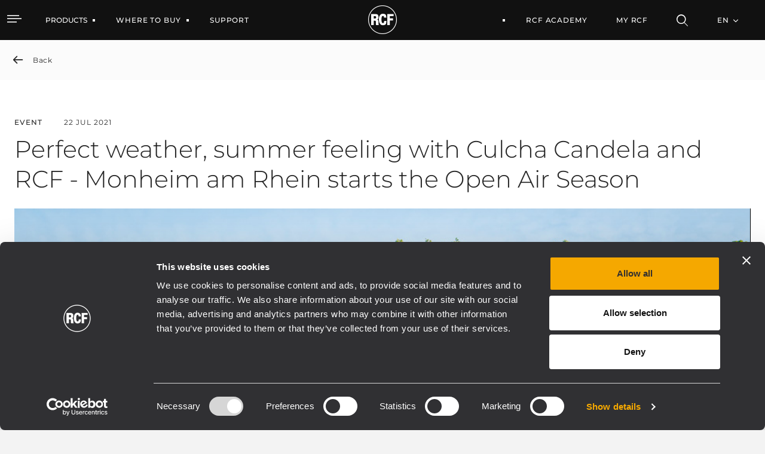

--- FILE ---
content_type: text/html;charset=UTF-8
request_url: https://www.rcf.it/en/-/perfect-weather-summer-feeling-with-culcha-candela-and-rcf-monheim-am-rhein-starts-the-open-air-season
body_size: 25824
content:


































	
		
			<!DOCTYPE html>




























































<html class="ltr" dir="ltr" lang="en-US">

<head>
		<!-- Google Tag Manager RCF.IT -->
<script>(function(w,d,s,l,i){w[l]=w[l]||[];w[l].push({'gtm.start':
new Date().getTime(),event:'gtm.js'});var f=d.getElementsByTagName(s)[0],
j=d.createElement(s),dl=l!='dataLayer'?'&l='+l:'';j.async=true;j.src=
'https://www.googletagmanager.com/gtm.js?id='+i+dl;f.parentNode.insertBefore(j,f);
})(window,document,'script','dataLayer','GTM-NZ94XZ6G');</script>
<!-- End Google Tag Manager -->
	<script id="Cookiebot" src="https://consent.cookiebot.com/uc.js" data-cbid="76064dcb-d6be-44a4-8ef8-2eff57863fe2" data-blockingmode="auto" type="text/javascript"></script>
	
	<title>Perfect weather, summer feeling with Culcha Candela and RCF - Monheim am Rhein starts the Open Air Season</title>

	<meta http-equiv="X-UA-Compatible" content="IE=edge" />
	<meta content="initial-scale=1.0, width=device-width" name="viewport" />
	<meta content="text/html; charset=UTF-8" http-equiv="content-type" />
	<meta content="index" lang="en-US" name="robots" />

	<link rel="apple-touch-icon" sizes="120x120" href="https://www.rcf.it/o/rcf-site-theme/images/favicon/apple-touch-icon.png">
	<link rel="icon" type="image/png" sizes="32x32" href="https://www.rcf.it/o/rcf-site-theme/images/favicon/favicon-32x32.png">
	<link rel="icon" type="image/png" sizes="16x16" href="https://www.rcf.it/o/rcf-site-theme/images/favicon/favicon-16x16.png">
	<link rel="mask-icon" href="https://www.rcf.it/o/rcf-site-theme/images/favicon/safari-pinned-tab.svg" color="#000000">

	<meta name="msapplication-TileColor" content="#da532c">
	<meta name="theme-color" content="#ffffff">
	
	<!-- CSS FONT -->
	<link rel="stylesheet" href="https://www.rcf.it/o/rcf-site-theme/css/font/font-montserrat.css" type="text/css" >
	<link rel="stylesheet" href="https://www.rcf.it/o/rcf-site-theme/css/font/icomoon.css" type="text/css" >
	<link rel="stylesheet" href="https://www.rcf.it/o/rcf-site-theme/css/font/font-awesome-5.css" type="text/css" >
	<link rel="stylesheet" href="https://www.rcf.it/o/rcf-site-theme/css/mui-autocomplete.css" type="text/css" >
	
	<!-- CSS OWLCAROUSEL -->
    <link rel="stylesheet" href="https://www.rcf.it/o/rcf-site-theme/css/owl-carousel/owl.carousel.css">
    <link rel="stylesheet" href="https://www.rcf.it/o/rcf-site-theme/css/owl-carousel/owl.theme.default.css">


































<meta content="text/html; charset=UTF-8" http-equiv="content-type" />









<meta content="The city of Monheim am Rhein starts the open air season with the Monheimer Kulturwerke GmbH. One of the highlights of the &#34;Gartenzwerg grüßt Gänseliesel&#34; action days was the performance by Culcha Candela at the Schützenplatz in Monheim. The sound for the &#34;picnic concert&#34; was provided by Christofer Kaufmann from Tontechnik Kaufmann. As a long-standing RCF customer, he, of course, equipped this concert with the active components of the Italian ProAudio manufacturer." lang="en-US" name="description" /><meta content="event" lang="en-US" name="keywords" />


<script data-senna-track="permanent" src="/combo?browserId=chrome&minifierType=js&languageId=en_US&b=7401&t=1767099097283&/o/frontend-js-jquery-web/jquery/jquery.min.js&/o/frontend-js-jquery-web/jquery/init.js&/o/frontend-js-jquery-web/jquery/ajax.js&/o/frontend-js-jquery-web/jquery/bootstrap.bundle.min.js&/o/frontend-js-jquery-web/jquery/collapsible_search.js&/o/frontend-js-jquery-web/jquery/fm.js&/o/frontend-js-jquery-web/jquery/form.js&/o/frontend-js-jquery-web/jquery/popper.min.js&/o/frontend-js-jquery-web/jquery/side_navigation.js" type="text/javascript"></script>
<link data-senna-track="permanent" href="/o/frontend-theme-font-awesome-web/css/main.css" rel="stylesheet" type="text/css" />
<link data-senna-track="temporary" href="https://www.rcf.it/en/-/perfect-weather-summer-feeling-with-culcha-candela-and-rcf-monheim-am-rhein-starts-the-open-air-season" rel="canonical" />
<link data-senna-track="temporary" href="https://www.rcf.it/en/-/perfect-weather-summer-feeling-with-culcha-candela-and-rcf-monheim-am-rhein-starts-the-open-air-season/es/" hreflang="es-ES" rel="alternate" />
<link data-senna-track="temporary" href="https://www.rcf.it/en/-/perfect-weather-summer-feeling-with-culcha-candela-and-rcf-monheim-am-rhein-starts-the-open-air-season/it/" hreflang="it-IT" rel="alternate" />
<link data-senna-track="temporary" href="https://www.rcf.it/en/-/perfect-weather-summer-feeling-with-culcha-candela-and-rcf-monheim-am-rhein-starts-the-open-air-season/fr/" hreflang="fr-FR" rel="alternate" />
<link data-senna-track="temporary" href="https://www.rcf.it/en/-/perfect-weather-summer-feeling-with-culcha-candela-and-rcf-monheim-am-rhein-starts-the-open-air-season/en/" hreflang="en-US" rel="alternate" />
<link data-senna-track="temporary" href="https://www.rcf.it/en/-/perfect-weather-summer-feeling-with-culcha-candela-and-rcf-monheim-am-rhein-starts-the-open-air-season/de/" hreflang="de-DE" rel="alternate" />
<link data-senna-track="temporary" href="https://www.rcf.it/en/-/perfect-weather-summer-feeling-with-culcha-candela-and-rcf-monheim-am-rhein-starts-the-open-air-season/en/" hreflang="x-default" rel="alternate" />

<meta property="og:locale" content="en_US">
<meta property="og:locale:alternate" content="en_US">
<meta property="og:locale:alternate" content="de_DE">
<meta property="og:locale:alternate" content="es_ES">
<meta property="og:locale:alternate" content="fr_FR">
<meta property="og:locale:alternate" content="it_IT">
<meta property="og:site_name" content="RCF">
<meta property="og:title" content="Perfect weather, summer feeling with Culcha Candela and RCF - Monheim am Rhein starts the Open Air Season - RCF">
<meta property="og:type" content="website">
<meta property="og:url" content="https://www.rcf.it/en/-/perfect-weather-summer-feeling-with-culcha-candela-and-rcf-monheim-am-rhein-starts-the-open-air-season">
<meta property="og:image" content="https://www.rcf.it/documents/20124/0/RCF+Logo.png/f8147b2a-d51e-f372-aac6-cbadd31a9bac?version=1.0&amp;t=1650462118744&amp;imagePreview=1">
<meta property="og:image:alt" content="RCF® Logo">
<meta property="og:image:secure_url" content="https://www.rcf.it/documents/20124/0/RCF+Logo.png/f8147b2a-d51e-f372-aac6-cbadd31a9bac?version=1.0&amp;t=1650462118744&amp;imagePreview=1">
<meta property="og:image:type" content="image/png">
<meta property="og:image:url" content="https://www.rcf.it/documents/20124/0/RCF+Logo.png/f8147b2a-d51e-f372-aac6-cbadd31a9bac?version=1.0&amp;t=1650462118744&amp;imagePreview=1">
<meta property="og:image:height" content="1636">
<meta property="og:image:width" content="1752">


<link href="https://www.rcf.it/o/rcf-site-theme/images/favicon.ico" rel="icon" />



<link class="lfr-css-file" data-senna-track="temporary" href="https://www.rcf.it/o/rcf-site-theme/css/clay.css?browserId=chrome&amp;themeId=rcfsite_WAR_rcfsitetheme&amp;languageId=en_US&amp;b=7401&amp;t=1768213702000" id="liferayAUICSS" rel="stylesheet" type="text/css" />



<link data-senna-track="temporary" href="/o/frontend-css-web/main.css?browserId=chrome&amp;themeId=rcfsite_WAR_rcfsitetheme&amp;languageId=en_US&amp;b=7401&amp;t=1757672888252" id="liferayPortalCSS" rel="stylesheet" type="text/css" />









	

	





	



	

		<link data-senna-track="temporary" href="https://www.rcf.it/o/portal-search-web/css/main.css?browserId=chrome&amp;themeId=rcfsite_WAR_rcfsitetheme&amp;languageId=en_US&amp;b=7401&amp;t=1623293114000" id="839308d3" rel="stylesheet" type="text/css" />

	

		<link data-senna-track="temporary" href="https://www.rcf.it/o/com.liferay.product.navigation.user.personal.bar.web/css/main.css?browserId=chrome&amp;themeId=rcfsite_WAR_rcfsitetheme&amp;languageId=en_US&amp;b=7401&amp;t=1618245352000" id="1f8742be" rel="stylesheet" type="text/css" />

	

		<link data-senna-track="temporary" href="https://www.rcf.it/o/site-navigation-menu-web/css/main.css?browserId=chrome&amp;themeId=rcfsite_WAR_rcfsitetheme&amp;languageId=en_US&amp;b=7401&amp;t=1623093378000" id="bf3e043e" rel="stylesheet" type="text/css" />

	

		<link data-senna-track="temporary" href="https://www.rcf.it/o/product-navigation-product-menu-web/css/main.css?browserId=chrome&amp;themeId=rcfsite_WAR_rcfsitetheme&amp;languageId=en_US&amp;b=7401&amp;t=1623280446000" id="c1701f20" rel="stylesheet" type="text/css" />

	

		<link data-senna-track="temporary" href="https://www.rcf.it/o/journal-content-web/css/main.css?browserId=chrome&amp;themeId=rcfsite_WAR_rcfsitetheme&amp;languageId=en_US&amp;b=7401&amp;t=1623094234000" id="61820e79" rel="stylesheet" type="text/css" />

	







<script data-senna-track="temporary" type="text/javascript">
	// <![CDATA[
		var Liferay = Liferay || {};

		Liferay.Browser = {
			acceptsGzip: function() {
				return true;
			},

			

			getMajorVersion: function() {
				return 131.0;
			},

			getRevision: function() {
				return '537.36';
			},
			getVersion: function() {
				return '131.0';
			},

			

			isAir: function() {
				return false;
			},
			isChrome: function() {
				return true;
			},
			isEdge: function() {
				return false;
			},
			isFirefox: function() {
				return false;
			},
			isGecko: function() {
				return true;
			},
			isIe: function() {
				return false;
			},
			isIphone: function() {
				return false;
			},
			isLinux: function() {
				return false;
			},
			isMac: function() {
				return true;
			},
			isMobile: function() {
				return false;
			},
			isMozilla: function() {
				return false;
			},
			isOpera: function() {
				return false;
			},
			isRtf: function() {
				return true;
			},
			isSafari: function() {
				return true;
			},
			isSun: function() {
				return false;
			},
			isWebKit: function() {
				return true;
			},
			isWindows: function() {
				return false;
			}
		};

		Liferay.Data = Liferay.Data || {};

		Liferay.Data.ICONS_INLINE_SVG = true;

		Liferay.Data.NAV_SELECTOR = '#navigation';

		Liferay.Data.NAV_SELECTOR_MOBILE = '#navigationCollapse';

		Liferay.Data.isCustomizationView = function() {
			return false;
		};

		Liferay.Data.notices = [
			

			
		];

		(function () {
			var available = {};

			var direction = {};

			

				available['en_US'] = 'English\x20\x28United\x20States\x29';
				direction['en_US'] = 'ltr';

			

				available['de_DE'] = 'German\x20\x28Germany\x29';
				direction['de_DE'] = 'ltr';

			

				available['es_ES'] = 'Spanish\x20\x28Spain\x29';
				direction['es_ES'] = 'ltr';

			

				available['fr_FR'] = 'French\x20\x28France\x29';
				direction['fr_FR'] = 'ltr';

			

				available['it_IT'] = 'Italian\x20\x28Italy\x29';
				direction['it_IT'] = 'ltr';

			

			Liferay.Language = {
				available,
				direction,
				get: function(key) {
					return key;
				}
			};
		})();

		Liferay.PortletKeys = {
			DOCUMENT_LIBRARY: 'com_liferay_document_library_web_portlet_DLPortlet',
			DYNAMIC_DATA_MAPPING: 'com_liferay_dynamic_data_mapping_web_portlet_DDMPortlet',
			ITEM_SELECTOR: 'com_liferay_item_selector_web_portlet_ItemSelectorPortlet'
		};

		Liferay.PropsValues = {
			JAVASCRIPT_SINGLE_PAGE_APPLICATION_TIMEOUT: 0,
			NTLM_AUTH_ENABLED: false,
			UPLOAD_SERVLET_REQUEST_IMPL_MAX_SIZE: 1048576000
		};

		Liferay.ThemeDisplay = {

			

			
				getLayoutId: function() {
					return '90';
				},

				

				getLayoutRelativeControlPanelURL: function() {
					return '/en/group/guest/~/control_panel/manage?p_p_id=com_liferay_asset_publisher_web_portlet_AssetPublisherPortlet_INSTANCE_ommm';
				},

				getLayoutRelativeURL: function() {
					return '/en/news-detail';
				},
				getLayoutURL: function() {
					return 'https://www.rcf.it/en/news-detail';
				},
				getParentLayoutId: function() {
					return '2112';
				},
				isControlPanel: function() {
					return false;
				},
				isPrivateLayout: function() {
					return 'false';
				},
				isVirtualLayout: function() {
					return false;
				},
			

			getBCP47LanguageId: function() {
				return 'en-US';
			},
			getCanonicalURL: function() {

				

				return 'https\x3a\x2f\x2fwww\x2ercf\x2eit\x2fen\x2f-\x2fperfect-weather-summer-feeling-with-culcha-candela-and-rcf-monheim-am-rhein-starts-the-open-air-season';
			},
			getCDNBaseURL: function() {
				return 'https://www.rcf.it';
			},
			getCDNDynamicResourcesHost: function() {
				return '';
			},
			getCDNHost: function() {
				return '';
			},
			getCompanyGroupId: function() {
				return '20128';
			},
			getCompanyId: function() {
				return '20101';
			},
			getDefaultLanguageId: function() {
				return 'en_US';
			},
			getDoAsUserIdEncoded: function() {
				return '';
			},
			getLanguageId: function() {
				return 'en_US';
			},
			getParentGroupId: function() {
				return '20124';
			},
			getPathContext: function() {
				return '';
			},
			getPathImage: function() {
				return '/image';
			},
			getPathJavaScript: function() {
				return '/o/frontend-js-web';
			},
			getPathMain: function() {
				return '/en/c';
			},
			getPathThemeImages: function() {
				return 'https://www.rcf.it/o/rcf-site-theme/images';
			},
			getPathThemeRoot: function() {
				return '/o/rcf-site-theme';
			},
			getPlid: function() {
				return '175';
			},
			getPortalURL: function() {
				return 'https://www.rcf.it';
			},
			getScopeGroupId: function() {
				return '20124';
			},
			getScopeGroupIdOrLiveGroupId: function() {
				return '20124';
			},
			getSessionId: function() {
				return '';
			},
			getSiteAdminURL: function() {
				return 'https://www.rcf.it/group/guest/~/control_panel/manage?p_p_lifecycle=0&p_p_state=maximized&p_p_mode=view';
			},
			getSiteGroupId: function() {
				return '20124';
			},
			getURLControlPanel: function() {
				return '/en/group/control_panel?refererPlid=175';
			},
			getURLHome: function() {
				return 'https\x3a\x2f\x2fwww\x2ercf\x2eit\x2fweb\x2fguest';
			},
			getUserEmailAddress: function() {
				return '';
			},
			getUserId: function() {
				return '20105';
			},
			getUserName: function() {
				return '';
			},
			isAddSessionIdToURL: function() {
				return false;
			},
			isImpersonated: function() {
				return false;
			},
			isSignedIn: function() {
				return false;
			},
			isStateExclusive: function() {
				return false;
			},
			isStateMaximized: function() {
				return false;
			},
			isStatePopUp: function() {
				return false;
			}
		};

		var themeDisplay = Liferay.ThemeDisplay;

		Liferay.AUI = {

			

			getCombine: function() {
				return true;
			},
			getComboPath: function() {
				return '/combo/?browserId=chrome&minifierType=&languageId=en_US&b=7401&t=1768213687100&';
			},
			getDateFormat: function() {
				return '%m/%d/%Y';
			},
			getEditorCKEditorPath: function() {
				return '/o/frontend-editor-ckeditor-web';
			},
			getFilter: function() {
				var filter = 'raw';

				
					
						filter = 'min';
					
					

				return filter;
			},
			getFilterConfig: function() {
				var instance = this;

				var filterConfig = null;

				if (!instance.getCombine()) {
					filterConfig = {
						replaceStr: '.js' + instance.getStaticResourceURLParams(),
						searchExp: '\\.js$'
					};
				}

				return filterConfig;
			},
			getJavaScriptRootPath: function() {
				return '/o/frontend-js-web';
			},
			getPortletRootPath: function() {
				return '/html/portlet';
			},
			getStaticResourceURLParams: function() {
				return '?browserId=chrome&minifierType=&languageId=en_US&b=7401&t=1768213687100';
			}
		};

		Liferay.authToken = 've4sMYer';

		

		Liferay.currentURL = '\x2fen\x2f-\x2fperfect-weather-summer-feeling-with-culcha-candela-and-rcf-monheim-am-rhein-starts-the-open-air-season';
		Liferay.currentURLEncoded = '\x252Fen\x252F-\x252Fperfect-weather-summer-feeling-with-culcha-candela-and-rcf-monheim-am-rhein-starts-the-open-air-season';
	// ]]>
</script>

<script data-senna-track="temporary" type="text/javascript">window.__CONFIG__= {basePath: '',combine: true, defaultURLParams: null, explainResolutions: false, exposeGlobal: false, logLevel: 'warn', namespace:'Liferay', reportMismatchedAnonymousModules: 'warn', resolvePath: '/o/js_resolve_modules', url: '/combo/?browserId=chrome&minifierType=&languageId=en_US&b=7401&t=1768213687100&', waitTimeout: 7000};</script><script data-senna-track="permanent" src="/o/frontend-js-loader-modules-extender/loader.js" type="text/javascript"></script><script data-senna-track="permanent" src="/combo?browserId=chrome&minifierType=js&languageId=en_US&b=7401&t=1768213687100&/o/frontend-js-aui-web/aui/aui/aui.js&/o/frontend-js-aui-web/liferay/modules.js&/o/frontend-js-aui-web/liferay/aui_sandbox.js&/o/frontend-js-aui-web/aui/attribute-base/attribute-base.js&/o/frontend-js-aui-web/aui/attribute-complex/attribute-complex.js&/o/frontend-js-aui-web/aui/attribute-core/attribute-core.js&/o/frontend-js-aui-web/aui/attribute-observable/attribute-observable.js&/o/frontend-js-aui-web/aui/attribute-extras/attribute-extras.js&/o/frontend-js-aui-web/aui/event-custom-base/event-custom-base.js&/o/frontend-js-aui-web/aui/event-custom-complex/event-custom-complex.js&/o/frontend-js-aui-web/aui/oop/oop.js&/o/frontend-js-aui-web/aui/aui-base-lang/aui-base-lang.js&/o/frontend-js-aui-web/liferay/dependency.js&/o/frontend-js-aui-web/liferay/util.js&/o/frontend-js-web/liferay/dom_task_runner.js&/o/frontend-js-web/liferay/events.js&/o/frontend-js-web/liferay/lazy_load.js&/o/frontend-js-web/liferay/liferay.js&/o/frontend-js-web/liferay/global.bundle.js&/o/frontend-js-web/liferay/portlet.js&/o/frontend-js-web/liferay/workflow.js&/o/frontend-js-module-launcher/webpack_federation.js" type="text/javascript"></script>
<script data-senna-track="temporary" type="text/javascript">try {var MODULE_PATH='/o/product-navigation-taglib';AUI().applyConfig({groups:{controlmenu:{base:MODULE_PATH+"/",combine:Liferay.AUI.getCombine(),filter:Liferay.AUI.getFilterConfig(),modules:{"liferay-product-navigation-control-menu":{path:"control_menu/js/product_navigation_control_menu.js",requires:["aui-node","event-touch"]}},root:MODULE_PATH+"/"}}});
} catch(error) {console.error(error);}try {var MODULE_PATH='/o/frontend-taglib';AUI().applyConfig({groups:{"frontend-taglib":{base:MODULE_PATH+"/",combine:Liferay.AUI.getCombine(),filter:Liferay.AUI.getFilterConfig(),modules:{"liferay-management-bar":{path:"management_bar/js/management_bar.js",requires:["aui-component","liferay-portlet-base"]},"liferay-sidebar-panel":{path:"sidebar_panel/js/sidebar_panel.js",requires:["aui-base","aui-debounce","aui-parse-content","liferay-portlet-base"]}},root:MODULE_PATH+"/"}}});
} catch(error) {console.error(error);}try {var MODULE_PATH='/o/journal-web';AUI().applyConfig({groups:{journal:{base:MODULE_PATH+"/js/",combine:Liferay.AUI.getCombine(),filter:Liferay.AUI.getFilterConfig(),modules:{"liferay-journal-navigation":{path:"navigation.js",requires:["aui-component","liferay-portlet-base","liferay-search-container"]},"liferay-portlet-journal":{path:"main.js",requires:["aui-base","aui-dialog-iframe-deprecated","liferay-portlet-base","liferay-util-window"]}},root:MODULE_PATH+"/js/"}}});
} catch(error) {console.error(error);}try {var MODULE_PATH='/o/dynamic-data-mapping-web';!function(){var a=Liferay.AUI;AUI().applyConfig({groups:{ddm:{base:MODULE_PATH+"/js/",combine:Liferay.AUI.getCombine(),filter:a.getFilterConfig(),modules:{"liferay-ddm-form":{path:"ddm_form.js",requires:["aui-base","aui-datatable","aui-datatype","aui-image-viewer","aui-parse-content","aui-set","aui-sortable-list","json","liferay-form","liferay-layouts-tree","liferay-layouts-tree-radio","liferay-layouts-tree-selectable","liferay-map-base","liferay-translation-manager","liferay-util-window"]},"liferay-portlet-dynamic-data-mapping":{condition:{trigger:"liferay-document-library"},path:"main.js",requires:["arraysort","aui-form-builder-deprecated","aui-form-validator","aui-map","aui-text-unicode","json","liferay-menu","liferay-translation-manager","liferay-util-window","text"]},"liferay-portlet-dynamic-data-mapping-custom-fields":{condition:{trigger:"liferay-document-library"},path:"custom_fields.js",requires:["liferay-portlet-dynamic-data-mapping"]}},root:MODULE_PATH+"/js/"}}})}();
} catch(error) {console.error(error);}try {var MODULE_PATH='/o/exportimport-web';AUI().applyConfig({groups:{exportimportweb:{base:MODULE_PATH+"/",combine:Liferay.AUI.getCombine(),filter:Liferay.AUI.getFilterConfig(),modules:{"liferay-export-import-export-import":{path:"js/main.js",requires:["aui-datatype","aui-dialog-iframe-deprecated","aui-modal","aui-parse-content","aui-toggler","aui-tree-view","liferay-portlet-base","liferay-util-window"]}},root:MODULE_PATH+"/"}}});
} catch(error) {console.error(error);}try {var MODULE_PATH='/o/commerce-product-content-web';AUI().applyConfig({groups:{productcontent:{base:MODULE_PATH+"/js/",combine:Liferay.AUI.getCombine(),modules:{"liferay-commerce-product-content":{path:"product_content.js",requires:["aui-base","aui-io-request","aui-parse-content","liferay-portlet-base","liferay-portlet-url"]}},root:MODULE_PATH+"/js/"}}});
} catch(error) {console.error(error);}try {var MODULE_PATH='/o/commerce-frontend-impl';AUI().applyConfig({groups:{commercefrontend:{base:MODULE_PATH+"/js/",combine:Liferay.AUI.getCombine(),modules:{"liferay-commerce-frontend-asset-categories-selector":{path:"liferay_commerce_frontend_asset_categories_selector.js",requires:["aui-tree","liferay-commerce-frontend-asset-tag-selector"]},"liferay-commerce-frontend-asset-tag-selector":{path:"liferay_commerce_frontend_asset_tag_selector.js",requires:["aui-io-plugin-deprecated","aui-live-search-deprecated","aui-template-deprecated","aui-textboxlist-deprecated","datasource-cache","liferay-service-datasource"]},"liferay-commerce-frontend-management-bar-state":{condition:{trigger:"liferay-management-bar"},path:"management_bar_state.js",requires:["liferay-management-bar"]}},root:MODULE_PATH+"/js/"}}});
} catch(error) {console.error(error);}try {var MODULE_PATH='/o/invitation-invite-members-web';AUI().applyConfig({groups:{"invite-members":{base:MODULE_PATH+"/invite_members/js/",combine:Liferay.AUI.getCombine(),filter:Liferay.AUI.getFilterConfig(),modules:{"liferay-portlet-invite-members":{path:"main.js",requires:["aui-base","autocomplete-base","datasource-io","datatype-number","liferay-portlet-base","liferay-util-window","node-core"]}},root:MODULE_PATH+"/invite_members/js/"}}});
} catch(error) {console.error(error);}try {var MODULE_PATH='/o/frontend-editor-alloyeditor-web';AUI().applyConfig({groups:{alloyeditor:{base:MODULE_PATH+"/js/",combine:Liferay.AUI.getCombine(),filter:Liferay.AUI.getFilterConfig(),modules:{"liferay-alloy-editor":{path:"alloyeditor.js",requires:["aui-component","liferay-portlet-base","timers"]},"liferay-alloy-editor-source":{path:"alloyeditor_source.js",requires:["aui-debounce","liferay-fullscreen-source-editor","liferay-source-editor","plugin"]}},root:MODULE_PATH+"/js/"}}});
} catch(error) {console.error(error);}try {var MODULE_PATH='/o/staging-processes-web';AUI().applyConfig({groups:{stagingprocessesweb:{base:MODULE_PATH+"/",combine:Liferay.AUI.getCombine(),filter:Liferay.AUI.getFilterConfig(),modules:{"liferay-staging-processes-export-import":{path:"js/main.js",requires:["aui-datatype","aui-dialog-iframe-deprecated","aui-modal","aui-parse-content","aui-toggler","aui-tree-view","liferay-portlet-base","liferay-util-window"]}},root:MODULE_PATH+"/"}}});
} catch(error) {console.error(error);}try {var MODULE_PATH='/o/calendar-web';AUI().applyConfig({groups:{calendar:{base:MODULE_PATH+"/js/",combine:Liferay.AUI.getCombine(),filter:Liferay.AUI.getFilterConfig(),modules:{"liferay-calendar-container":{path:"calendar_container.js",requires:["aui-alert","aui-base","aui-component","liferay-portlet-base"]},"liferay-calendar-date-picker-sanitizer":{path:"date_picker_sanitizer.js",requires:["aui-base"]},"liferay-calendar-interval-selector":{path:"interval_selector.js",requires:["aui-base","liferay-portlet-base"]},"liferay-calendar-interval-selector-scheduler-event-link":{path:"interval_selector_scheduler_event_link.js",requires:["aui-base","liferay-portlet-base"]},"liferay-calendar-list":{path:"calendar_list.js",requires:["aui-template-deprecated","liferay-scheduler"]},"liferay-calendar-message-util":{path:"message_util.js",requires:["liferay-util-window"]},"liferay-calendar-recurrence-converter":{path:"recurrence_converter.js",requires:[]},"liferay-calendar-recurrence-dialog":{path:"recurrence.js",requires:["aui-base","liferay-calendar-recurrence-util"]},"liferay-calendar-recurrence-util":{path:"recurrence_util.js",requires:["aui-base","liferay-util-window"]},"liferay-calendar-reminders":{path:"calendar_reminders.js",requires:["aui-base"]},"liferay-calendar-remote-services":{path:"remote_services.js",requires:["aui-base","aui-component","liferay-calendar-util","liferay-portlet-base"]},"liferay-calendar-session-listener":{path:"session_listener.js",requires:["aui-base","liferay-scheduler"]},"liferay-calendar-simple-color-picker":{path:"simple_color_picker.js",requires:["aui-base","aui-template-deprecated"]},"liferay-calendar-simple-menu":{path:"simple_menu.js",requires:["aui-base","aui-template-deprecated","event-outside","event-touch","widget-modality","widget-position","widget-position-align","widget-position-constrain","widget-stack","widget-stdmod"]},"liferay-calendar-util":{path:"calendar_util.js",requires:["aui-datatype","aui-io","aui-scheduler","aui-toolbar","autocomplete","autocomplete-highlighters"]},"liferay-scheduler":{path:"scheduler.js",requires:["async-queue","aui-datatype","aui-scheduler","dd-plugin","liferay-calendar-message-util","liferay-calendar-recurrence-converter","liferay-calendar-recurrence-util","liferay-calendar-util","liferay-scheduler-event-recorder","liferay-scheduler-models","promise","resize-plugin"]},"liferay-scheduler-event-recorder":{path:"scheduler_event_recorder.js",requires:["dd-plugin","liferay-calendar-util","resize-plugin"]},"liferay-scheduler-models":{path:"scheduler_models.js",requires:["aui-datatype","dd-plugin","liferay-calendar-util"]}},root:MODULE_PATH+"/js/"}}});
} catch(error) {console.error(error);}try {var MODULE_PATH='/o/product-navigation-simulation-device';AUI().applyConfig({groups:{"navigation-simulation-device":{base:MODULE_PATH+"/js/",combine:Liferay.AUI.getCombine(),filter:Liferay.AUI.getFilterConfig(),modules:{"liferay-product-navigation-simulation-device":{path:"product_navigation_simulation_device.js",requires:["aui-dialog-iframe-deprecated","aui-event-input","aui-modal","liferay-portlet-base","liferay-product-navigation-control-menu","liferay-util-window","liferay-widget-size-animation-plugin"]}},root:MODULE_PATH+"/js/"}}});
} catch(error) {console.error(error);}try {var MODULE_PATH='/o/portal-workflow-task-web';AUI().applyConfig({groups:{workflowtasks:{base:MODULE_PATH+"/js/",combine:Liferay.AUI.getCombine(),filter:Liferay.AUI.getFilterConfig(),modules:{"liferay-workflow-tasks":{path:"main.js",requires:["liferay-util-window"]}},root:MODULE_PATH+"/js/"}}});
} catch(error) {console.error(error);}try {var MODULE_PATH='/o/segments-simulation-web';AUI().applyConfig({groups:{segmentssimulation:{base:MODULE_PATH+"/js/",combine:Liferay.AUI.getCombine(),filter:Liferay.AUI.getFilterConfig(),modules:{"liferay-portlet-segments-simulation":{path:"main.js",requires:["aui-base","liferay-portlet-base"]}},root:MODULE_PATH+"/js/"}}});
} catch(error) {console.error(error);}try {var MODULE_PATH='/o/contacts-web';AUI().applyConfig({groups:{contactscenter:{base:MODULE_PATH+"/js/",combine:Liferay.AUI.getCombine(),filter:Liferay.AUI.getFilterConfig(),modules:{"liferay-contacts-center":{path:"main.js",requires:["aui-io-plugin-deprecated","aui-toolbar","autocomplete-base","datasource-io","json-parse","liferay-portlet-base","liferay-util-window"]}},root:MODULE_PATH+"/js/"}}});
} catch(error) {console.error(error);}try {var MODULE_PATH='/o/layout-admin-web';AUI().applyConfig({groups:{layoutcustomizationsettings:{base:MODULE_PATH+"/",combine:Liferay.AUI.getCombine(),filter:Liferay.AUI.getFilterConfig(),modules:{"liferay-layout-customization-settings":{path:"js/layout_customization_settings.js",requires:["aui-base","aui-overlay-mask-deprecated","liferay-portlet-base"]}},root:MODULE_PATH+"/"}}});
} catch(error) {console.error(error);}try {var MODULE_PATH='/o/layout-taglib';AUI().applyConfig({groups:{"layout-taglib":{base:MODULE_PATH+"/",combine:Liferay.AUI.getCombine(),filter:Liferay.AUI.getFilterConfig(),modules:{"liferay-layouts-tree":{path:"layouts_tree/js/layouts_tree.js",requires:["aui-tree-view"]},"liferay-layouts-tree-check-content-display-page":{path:"layouts_tree/js/layouts_tree_check_content_display_page.js",requires:["aui-component","plugin"]},"liferay-layouts-tree-node-radio":{path:"layouts_tree/js/layouts_tree_node_radio.js",requires:["aui-tree-node"]},"liferay-layouts-tree-node-task":{path:"layouts_tree/js/layouts_tree_node_task.js",requires:["aui-tree-node"]},"liferay-layouts-tree-radio":{path:"layouts_tree/js/layouts_tree_radio.js",requires:["aui-tree-node","liferay-layouts-tree-node-radio"]},"liferay-layouts-tree-selectable":{path:"layouts_tree/js/layouts_tree_selectable.js",requires:["liferay-layouts-tree-node-task"]},"liferay-layouts-tree-state":{path:"layouts_tree/js/layouts_tree_state.js",requires:["aui-base"]}},root:MODULE_PATH+"/"}}});
} catch(error) {console.error(error);}try {var MODULE_PATH='/o/item-selector-taglib';AUI().applyConfig({groups:{"item-selector-taglib":{base:MODULE_PATH+"/",combine:Liferay.AUI.getCombine(),filter:Liferay.AUI.getFilterConfig(),modules:{"liferay-image-selector":{path:"image_selector/js/image_selector.js",requires:["aui-base","liferay-item-selector-dialog","liferay-portlet-base","uploader"]}},root:MODULE_PATH+"/"}}});
} catch(error) {console.error(error);}try {var MODULE_PATH='/o/document-library-web';AUI().applyConfig({groups:{dl:{base:MODULE_PATH+"/document_library/js/legacy/",combine:Liferay.AUI.getCombine(),filter:Liferay.AUI.getFilterConfig(),modules:{"document-library-upload":{path:"upload.js",requires:["aui-component","aui-data-set-deprecated","aui-overlay-manager-deprecated","aui-overlay-mask-deprecated","aui-parse-content","aui-progressbar","aui-template-deprecated","aui-tooltip","liferay-history-manager","liferay-search-container","querystring-parse-simple","uploader"]},"liferay-document-library":{path:"main.js",requires:["document-library-upload","liferay-portlet-base"]}},root:MODULE_PATH+"/document_library/js/legacy/"}}});
} catch(error) {console.error(error);}try {var MODULE_PATH='/o/portal-search-web';AUI().applyConfig({groups:{search:{base:MODULE_PATH+"/js/",combine:Liferay.AUI.getCombine(),filter:Liferay.AUI.getFilterConfig(),modules:{"liferay-search-bar":{path:"search_bar.js",requires:[]},"liferay-search-custom-filter":{path:"custom_filter.js",requires:[]},"liferay-search-facet-util":{path:"facet_util.js",requires:[]},"liferay-search-modified-facet":{path:"modified_facet.js",requires:["aui-form-validator","liferay-search-facet-util"]},"liferay-search-modified-facet-configuration":{path:"modified_facet_configuration.js",requires:["aui-node"]},"liferay-search-sort-configuration":{path:"sort_configuration.js",requires:["aui-node"]},"liferay-search-sort-util":{path:"sort_util.js",requires:[]}},root:MODULE_PATH+"/js/"}}});
} catch(error) {console.error(error);}try {var MODULE_PATH='/o/staging-taglib';AUI().applyConfig({groups:{stagingTaglib:{base:MODULE_PATH+"/",combine:Liferay.AUI.getCombine(),filter:Liferay.AUI.getFilterConfig(),modules:{"liferay-export-import-management-bar-button":{path:"export_import_entity_management_bar_button/js/main.js",requires:["aui-component","liferay-search-container","liferay-search-container-select"]}},root:MODULE_PATH+"/"}}});
} catch(error) {console.error(error);}</script>


<script data-senna-track="temporary" type="text/javascript">
	// <![CDATA[
		
			
				
		

		

		
	// ]]>
</script>





	
		

			

			
		
		



	
		

			

			
		
	












	

	





	



	













	
	










<link class="lfr-css-file" data-senna-track="temporary" href="https://www.rcf.it/o/rcf-site-theme/css/main.css?browserId=chrome&amp;themeId=rcfsite_WAR_rcfsitetheme&amp;languageId=en_US&amp;b=7401&amp;t=1768213702000" id="liferayThemeCSS" rel="stylesheet" type="text/css" />








	<style data-senna-track="temporary" type="text/css">

		

			

		

			

		

			

		

			

		

			

		

			

		

			

		

			

		

			

		

			

		

			

		

			

		

			

		

			

		

			

		

			

		

			

		

			

		

			

		

			

		

			

		

			

		

			

		

			

		

			

		

			

		

			

		

			

		

			

		

			

		

			

		

			

		

	</style>


<link href="/o/commerce-frontend-js/styles/main.css" rel="stylesheet" type="text/css" /><style data-senna-track="temporary" type="text/css">
	:root {
		--container-max-sm: 576px;
		--h4-font-size: 2.125rem;
		--font-weight-bold: 700;
		--rounded-pill: 50rem;
		--display4-weight: 300;
		--color9: #fff;
		--color7: #fff;
		--color8: #fff;
		--danger: #ff0327;
		--color5: #fff;
		--color3: #fff;
		--btn-normal-hover-border-color: #262626;
		--color4: #fff;
		--display2-size: 5.5rem;
		--color2: #fff;
		--body-bg: #f3f3f3;
		--display2-weight: 300;
		--display1-weight: 300;
		--display3-weight: 300;
		--btn-padding-y-sm: 15px;
		--btn-normal-color: #fff;
		--box-shadow-sm: 0 .125rem .25rem rgba(0, 0, 0, .075);
		--btn-normal-hover-background-color: #262626;
		--btn-outline-normal-hover-color: #ddd;
		--font-weight-lighter: lighter;
		--h3-font-size: 2.25rem;
		--btn-outline-primary-hover-border-color: #f5a800;
		--btn-normal-link-color: #262626;
		--transition-collapse: height .35s ease;
		--headings-color: #262626;
		--blockquote-small-color: #6b6c7e;
		--btn-padding-y: 16px;
		--gray-200: #f3f3f3;
		--btn-secondary-hover-background-color: #4C3D2F;
		--headings-font-weight: 700;
		--btn-padding-x: 28px;
		--gray-600: #6b6c7e;
		--secondary: #8c7156;
		--font-family-serif: Times New Roman, serif;
		--btn-outline-primary-color: #f5a800;
		--line-height-base: 1.5;
		--btn-primary-link-color: #f5a800;
		--hr-border-color: rgba(0, 0, 0, .1);
		--hr-border-margin-y: 1rem;
		--btn-font-size-lg: 18px;
		--light: #f1f2f5;
		--btn-outline-primary-hover-color: #262626;
		--btn-outline-normal-hover-background-color: #262626;
		--btn-secondary-background-color: #8c7156;
		--btn-outline-secondary-hover-border-color: #8c7156;
		--display3-size: 4.5rem;
		--primary: #f5a800;
		--strong: 700;
		--container-max-md: 768px;
		--border-radius-sm: 0.125rem;
		--display-line-height: 1.2;
		--btn-border-radius: 2px;
		--h6-font-size: 1.5rem;
		--h2-font-size: 2.375rem;
		--btn-secondary-link-color: #8c7156;
		--btn-normal-link-hover-color: #262626;
		--aspect-ratio-4-to-3: 75%;
		--color16: #fff;
		--input-padding-y: 15px;
		--color17: #fff;
		--spacer-10: 7rem;
		--color18: #fff;
		--color19: #fff;
		--font-weight-semi-bold: 600;
		--input-padding-x: 15px;
		--btn-border-color: #262626;
		--font-weight-normal: 400;
		--dark: #272833;
		--blockquote-small-font-size: 80%;
		--color10: #fff;
		--input-color: #262626;
		--color11: #fff;
		--color12: #fff;
		--h5-font-size: 2rem;
		--btn-normal-background-color: #262626;
		--color13: #fff;
		--color14: #fff;
		--color15: #fff;
		--blockquote-font-size: 1.25rem;
		--btn-outline-normal-color: #262626;
		--darkBrown: #4C3D2F;
		--transition-fade: opacity .15s linear;
		--display4-size: 3.5rem;
		--border-radius-lg: 0.375rem;
		--btn-primary-hover-color: #262626;
		--display1-size: 6rem;
		--black: #111111;
		--gray-300: #ebebeb;
		--gray-700: #495057;
		--btn-secondary-border-color: #8c7156;
		--color27: #fff;
		--btn-font-weight: 600;
		--color28: #fff;
		--color29: #fff;
		--btn-outline-secondary-hover-color: #ffffff;
		--color20: #fff;
		--input-border-color: #a0a0a1;
		--color21: #fff;
		--body-color: #262626;
		--btn-outline-secondary-hover-background-color: #8c7156;
		--color22: #fff;
		--deep-black: #000000;
		--color23: #fff;
		--btn-primary-color: #262626;
		--btn-secondary-color: #ffffff;
		--btn-secondary-hover-border-color: #4C3D2F;
		--color24: #fff;
		--btn-padding-y-lg: 30px;
		--color25: #fff;
		--box-shadow-lg: 0 1rem 3rem rgba(0, 0, 0, .175);
		--color26: #fff;
		--container-max-lg: 992px;
		--btn-outline-primary-border-color: #f5a800;
		--aspect-ratio: 100%;
		--aspect-ratio-16-to-9: 56.25%;
		--box-shadow: 0 .5rem 1rem rgba(0, 0, 0, .15);
		--white: #fff;
		--color30: #fff;
		--warning: #ff6500;
		--info: #2e5aac;
		--hr-border-width: 1px;
		--gray-400: #c9c9c9;
		--btn-normal-border-color: #262626;
		--link-color: #262626;
		--brown: #8C7156;
		--gray-800: #393a4a;
		--btn-outline-primary-hover-background-color: #f5a800;
		--btn-primary-hover-background-color: #f5a800;
		--input-font-size: 14px;
		--btn-primary-background-color: #f5a800;
		--success: #20a800;
		--btn-primary-link-hover-color: #f5a800;
		--font-size-sm: 1rem;
		--btn-primary-border-color: #f5a800;
		--btn-outline-normal-hover-border-color: #262626;
		--btn-secondary-link-hover-color: #8c7156;
		--btn-font-size: 14px;
		--spacer-0: 0;
		--font-family-monospace: SFMono-Regular, Menlo, Monaco, Consolas, 'Liberation Mono', 'Courier New', monospace;
		--lead-font-size: 1rem;
		--btn-outline-normal-border-color: #262626;
		--input-font-weight: 500;
		--principal: transparent;
		--border-radius: 0.25rem;
		--spacer-9: 6rem;
		--font-weight-light: 300;
		--btn-secondary-hover-color: #ffffff;
		--link-hover-color: #262626;
		--btn-font-size-sm: 12px;
		--spacer-2: 0.5rem;
		--spacer-1: 0.25rem;
		--spacer-4: 1.5rem;
		--spacer-3: 1rem;
		--spacer-6: 2.5rem;
		--spacer-5: 2rem;
		--btn-padding-x-lg: 30px;
		--spacer-8: 4.5rem;
		--border-radius-circle: 50%;
		--spacer-7: 3.5rem;
		--font-size-lg: 1.313rem;
		--aspect-ratio-8-to-3: 37.5%;
		--font-family-sans-serif: 'font-regular', Arial, sans-serif;
		--gray-100: #fbfbfb;
		--btn-normal-hover-color: #fff;
		--font-weight-bolder: 900;
		--container-max-xl: 1280px;
		--btn-outline-secondary-color: #8c7156;
		--letter-spacing: 0.5px;
		--gray-500: #a7a9bc;
		--input-border-radius: 2px;
		--border-color: #c9c9c9;
		--h1-font-size: 3rem;
		--gray-900: #262626;
		--text-muted: #a7a9bc;
		--Color1: #fff;
		--input-background-color: transparent;
		--btn-primary-hover-border-color: f5a800;
		--btn-outline-secondary-border-color: #8c7156;
		--lead-font-weight: 400;
		--btn-padding-x-sm: 15px;
		--paragraph-margin-bottom: 15px;
		--font-size-base: 1.125rem;
	}
	#wrapper {
		--h4-font-size: 2.125rem;
		--color9: #151618;
		--color7: #b7b7b7;
		--color8: #d9d4ce;
		--color5: #203b4a;
		--danger: #ff0327;
		--color3: #7f7f7f;
		--btn-normal-hover-border-color: #262626;
		--color4: #a69586;
		--color2: #8b8a89;
		--body-bg: #f3f3f3;
		--btn-normal-hover-background-color: #262626;
		--btn-outline-normal-hover-color: #ddd;
		--btn-outline-primary-hover-border-color: #f5a800;
		--h3-font-size: 2.25rem;
		--btn-normal-link-color: #262626;
		--headings-color: #262626;
		--btn-padding-y: 16px;
		--gray-200: #f3f3f3;
		--btn-secondary-hover-background-color: #4C3D2F;
		--btn-padding-x: 28px;
		--btn-outline-primary-color: #f5a800;
		--btn-link-hover-color: #262626;
		--secondary: #8c7156;
		--btn-primary-link-color: #f5a800;
		--btn-outline-primary-hover-color: #262626;
		--btn-outline-normal-hover-background-color: #262626;
		--btn-secondary-background-color: #8c7156;
		--btn-outline-secondary-hover-border-color: #8c7156;
		--primary: #f5a800;
		--border-radius-sm: 0.125rem;
		--h6-font-size: 1.5rem;
		--h2-font-size: 2.375rem;
		--btn-secondary-link-color: #8c7156;
		--btn-normal-link-hover-color: #262626;
		--color16: #115C71;
		--input-padding-y: 15px;
		--spacer-10: 7rem;
		--color17: #8cc3cd;
		--color18: #D3DCDD;
		--color19: #cceaee;
		--btn-border-color: #262626;
		--input-padding-x: 15px;
		--color10: #000317;
		--input-color: #262626;
		--color11: #dde2dc;
		--color12: #8a9b8d;
		--h5-font-size: 2rem;
		--btn-normal-background-color: #262626;
		--color13: #ced4cd;
		--color14: #828d9f;
		--color15: #6d7987;
		--btn-outline-normal-color: #262626;
		--btn-primary-hover-color: #262626;
		--black: #111111;
		--gray-300: #ebebeb;
		--btn-secondary-border-color: #8c7156;
		--color28: #fff;
		--color29: #e6f5df;
		--btn-outline-secondary-hover-color: #fff;
		--input-border-color: #a0a0a1;
		--color20: #8E9FBC;
		--btn-outline-secondary-hover-background-color: #8c7156;
		--color21: #f5ca6e;
		--body-color: #262626;
		--color22: #82968a;
		--btn-secondary-hover-border-color: #4C3D2F;
		--btn-primary-color: #262626;
		--color23: #8b9b90;
		--btn-secondary-color: #fff;
		--color24: #e6e8e9;
		--color25: #d9d4d0;
		--color26: #e4de77;
		--btn-outline-primary-border-color: #f5a800;
		--color30: #BBDAAB;
		--warning: #ff6500;
		--btn-link-color: #262626;
		--btn-normal-border-color: #262626;
		--gray-400: #c9c9c9;
		--link-color: #262626;
		--brown: #8C7156;
		--btn-outline-primary-hover-background-color: #f5a800;
		--btn-primary-hover-background-color: #f5a800;
		--btn-primary-background-color: #f5a800;
		--success: #20a800;
		--btn-primary-link-hover-color: #f5a800;
		--font-size-sm: 1rem;
		--btn-primary-border-color: #f5a800;
		--btn-outline-normal-hover-border-color: #262626;
		--btn-secondary-link-hover-color: #8c7156;
		--btn-font-size: 14px;
		--lead-font-size: 1rem;
		--btn-outline-normal-border-color: #262626;
		--input-font-weight: 500;
		--spacer-9: 6rem;
		--btn-secondary-hover-color: #fff;
		--link-hover-color: #262626;
		--btn-font-size-sm: 12px;
		--spacer-6: 2.5rem;
		--spacer-5: 2rem;
		--spacer-8: 4.5rem;
		--font-size-lg: 1.313rem;
		--spacer-7: 3.5rem;
		--font-family-sans-serif: 'font-regular', Arial, sans-serif;
		--gray-100: #FBFBFB;
		--btn-outline-secondary-color: #8c7156;
		--border-color: #c9c9c9;
		--h1-font-size: 3rem;
		--gray-900: #262626;
		--Color1: #efedeb;
		--input-background-color: transparent;
		--btn-primary-hover-border-color: #f5a800;
		--btn-outline-secondary-border-color: #8c7156;
		--lead-font-weight: 400;
		--paragraph-margin-bottom: 15px;
		--font-size-base: 1.125rem;
	}
</style>
<script type="text/javascript">
// <![CDATA[
Liferay.Loader.require('@liferay/frontend-js-state-web@1.0.3/State', function(_liferayFrontendJsStateWeb103State) {
try {
(function() {
var FrontendJsState = _liferayFrontendJsStateWeb103State;

})();
} catch (err) {
	console.error(err);
}
});
// ]]>
</script><script type="text/javascript">
// <![CDATA[
Liferay.Loader.require('frontend-js-spa-web@5.0.8/init', function(frontendJsSpaWeb508Init) {
try {
(function() {
var frontendJsSpaWebInit = frontendJsSpaWeb508Init;
frontendJsSpaWebInit.default({"navigationExceptionSelectors":":not([target=\"_blank\"]):not([data-senna-off]):not([data-resource-href])#header:not([data-cke-saved-href]):not([data-cke-saved-href])","cacheExpirationTime":-1,"clearScreensCache":true,"portletsBlacklist":["it_dvel_rcf_productregistration_web_portlet_ProductsListPortlet","it_dvel_rcf_reservedarea_web_portlet_BusinessInfoPortlet","it_dvel_rcf_reservedarea_web_portlet_PrivacyPolicyPortlet","com_liferay_site_navigation_directory_web_portlet_SitesDirectoryPortlet","com_liferay_nested_portlets_web_portlet_NestedPortletsPortlet","com_liferay_questions_web_internal_portlet_QuestionsPortlet","it_dvel_rcf_reservedarea_web_portlet_PersonalInfoPortlet","it_dvel_rcf_reservedarea_web_portlet_UserRegistrationPortlet","it_dvel_rcf_reservedarea_web_portlet_AboutYouPortlet","it_dvel_rcf_productregistration_web_portlet_ProductRegistrationPortlet","it_dvel_rcf_reservedarea_web_portlet_PasswordPortlet","it_dvel_rcf_productregistration_web_portlet_ProductsRegistrationsAdminPortlet","com_liferay_login_web_portlet_LoginPortlet","com_liferay_login_web_portlet_FastLoginPortlet"],"validStatusCodes":[221,490,494,499,491,492,493,495,220],"debugEnabled":false,"loginRedirect":"","excludedPaths":["/c/document_library","/documents","/image","/en/products/by-feature","/it/products/by-feature","/de/products/by-feature","/es/products/by-feature","/fr/products/by-feature","/en/downloads","/it/downloads","/es/downloads","/fr/downloads","/de/downloads","/en/products/by-family","/it/products/by-family","/fr/products/by-family","/es/products/by-family","/de/products/by-family"],"userNotification":{"message":"It looks like this is taking longer than expected.","title":"Oops","timeout":30000},"requestTimeout":0})
})();
} catch (err) {
	console.error(err);
}
});
// ]]>
</script>







<script data-senna-track="temporary" type="text/javascript">
	if (window.Analytics) {
		window._com_liferay_document_library_analytics_isViewFileEntry = false;
	}
</script>

























<script type="text/javascript">
// <![CDATA[
Liferay.on(
	'ddmFieldBlur', function(event) {
		if (window.Analytics) {
			Analytics.send(
				'fieldBlurred',
				'Form',
				{
					fieldName: event.fieldName,
					focusDuration: event.focusDuration,
					formId: event.formId,
					page: event.page
				}
			);
		}
	}
);

Liferay.on(
	'ddmFieldFocus', function(event) {
		if (window.Analytics) {
			Analytics.send(
				'fieldFocused',
				'Form',
				{
					fieldName: event.fieldName,
					formId: event.formId,
					page: event.page
				}
			);
		}
	}
);

Liferay.on(
	'ddmFormPageShow', function(event) {
		if (window.Analytics) {
			Analytics.send(
				'pageViewed',
				'Form',
				{
					formId: event.formId,
					page: event.page,
					title: event.title
				}
			);
		}
	}
);

Liferay.on(
	'ddmFormSubmit', function(event) {
		if (window.Analytics) {
			Analytics.send(
				'formSubmitted',
				'Form',
				{
					formId: event.formId
				}
			);
		}
	}
);

Liferay.on(
	'ddmFormView', function(event) {
		if (window.Analytics) {
			Analytics.send(
				'formViewed',
				'Form',
				{
					formId: event.formId,
					title: event.title
				}
			);
		}
	}
);
// ]]>
</script>


	<!-- JS PAUSE VIMEO VIDEO -->	
		<script src="https://www.rcf.it/o/rcf-site-theme/js/froogaloop.js?browserId=chrome&amp;minifierType=js&amp;languageId=en_US&amp;b=7401&amp;t=1768213702000" type="text/javascript"></script>

	<!-- JS OWLCAROUSEL -->	
		<script src="https://www.rcf.it/o/rcf-site-theme/js/owl-carousel/owl.carousel.min.js?browserId=chrome&amp;minifierType=js&amp;languageId=en_US&amp;b=7401&amp;t=1768213702000" type="text/javascript"></script>
		<script src="https://www.rcf.it/o/rcf-site-theme/js/owl-carousel/owl.carousel.scrollbar.js?browserId=chrome&amp;minifierType=js&amp;languageId=en_US&amp;b=7401&amp;t=1768213702000" type="text/javascript"></script>
	

	<!-- JS COOKIE WHITEPAPER -->
	<script type="text/javascript" src="https://www.rcf.it/o/rcf-site-theme/js/cookie.js"></script>

	<script type='text/javascript' src="https://www.rcf.it/o/rcf-site-theme/js/react-components/index.js" async></script>
</head>

<body class="chrome controls-visible  yui3-skin-sam guest-site signed-out public-page site">
		<!-- Google Tag Manager (noscript) RCF.IT -->
<noscript><iframe src="https://www.googletagmanager.com/ns.html?id=GTM-NZ94XZ6G"
height="0" width="0" style="display:none;visibility:hidden"></iframe></noscript>
<!-- End Google Tag Manager (noscript) -->













































	<nav aria-label="Quick Links" class="quick-access-nav" id="izqe_quickAccessNav">
		<h1 class="hide-accessible">Navigation</h1>

		<ul>
			
				<li><a href="#main-content">Skip to Content</a></li>
			

			
		</ul>
	</nav>













































































	<div class="d-flex flex-column min-vh-100">
	
		<div class="d-flex flex-column flex-fill" id="wrapper">
			<section class="container-fluid px-0 flex-fill" id="content">
				<h2 class="sr-only" role="heading" aria-level="1">Perfect weather, summer feeling with Culcha Candela and RCF - Monheim am Rhein starts the Open Air Season</h2>































	

		


















	
	
		<div class="layout-content portlet-layout" id="main-content" role="main">
			

























<style data-senna-track="temporary" type="text/css">
.portlet-borderless .portlet-content {padding: 0;}</style>




	

	<div class=" mb-lg-0 ml-lg-0 mr-lg-0 mt-lg-0 pb-lg-0 pl-lg-0 pr-lg-0 pt-lg-0" style="box-sizing: border-box;border-style: solid; border-width: 0px;opacity: 1.0;"> 
 <div id="fragment-0-htcu"> 
  <div class="portlet-boundary portlet-boundary_com_liferay_journal_content_web_portlet_JournalContentPortlet_  portlet-static portlet-static-end portlet-barebone portlet-journal-content " id="p_p_id_com_liferay_journal_content_web_portlet_JournalContentPortlet_INSTANCE_htcu_"> 
   <span id="p_com_liferay_journal_content_web_portlet_JournalContentPortlet_INSTANCE_htcu"></span> 
   <section class="portlet" id="portlet_com_liferay_journal_content_web_portlet_JournalContentPortlet_INSTANCE_htcu"> 
    <div class="portlet-content"> 
     <div class="autofit-float autofit-row portlet-header"> 
      <div class="autofit-col autofit-col-end"> 
       <div class="autofit-section"> 
        <div class="visible-interaction"> 
        </div> 
       </div> 
      </div> 
     </div> 
     <div class=" portlet-content-container"> 
      <div class="portlet-body"> 
       <div class="" data-fragments-editor-item-id="20401-818758" data-fragments-editor-item-type="fragments-editor-mapped-item"> 
        <div class="journal-content-article " data-analytics-asset-id="63356" data-analytics-asset-title="Header menu" data-analytics-asset-type="web-content"> 
         <header id="header"> 
          <div class="header-top bg-black"> 
           <div class="container-fluid container-fluid-max-xl"> 
            <div class="row m-0 d-flex align-items-center white"> 
             <div class="col d-flex pl-0"> 
              <div class="cursor white open-menu"> 
               <span class="icon-menu-custom h6 white font-weight-normal"></span> 
              </div> 
              <span id="products-link" class="products-link d-none d-lg-flex ml-3 align-items-center text-uppercase">Products</span> 
              <div class="content-link d-none d-lg-flex align-items-center white"> 
               <div class="portlet-boundary portlet-boundary_com_liferay_site_navigation_menu_web_portlet_SiteNavigationMenuPortlet_  portlet-static portlet-static-end portlet-barebone portlet-navigation " id="p_p_id_com_liferay_site_navigation_menu_web_portlet_SiteNavigationMenuPortlet_INSTANCE_navDesktopLeft_"> 
                <span id="p_com_liferay_site_navigation_menu_web_portlet_SiteNavigationMenuPortlet_INSTANCE_navDesktopLeft"></span> 
                <section class="portlet" id="portlet_com_liferay_site_navigation_menu_web_portlet_SiteNavigationMenuPortlet_INSTANCE_navDesktopLeft"> 
                 <div class="portlet-content"> 
                  <div class=" portlet-content-container"> 
                   <div class="portlet-body"> 
                    <div id="navbar_com_liferay_site_navigation_menu_web_portlet_SiteNavigationMenuPortlet_INSTANCE_navDesktopLeft"> 
                     <ul aria-label="Site Pages" class="navbar-blank navbar-nav navbar-site" role="menubar"> 
                      <li class="lfr-nav-item nav-item" id="layout_com_liferay_site_navigation_menu_web_portlet_SiteNavigationMenuPortlet_INSTANCE_navDesktopLeft_27868399" role="presentation"> <a aria-labelledby="layout_com_liferay_site_navigation_menu_web_portlet_SiteNavigationMenuPortlet_INSTANCE_navDesktopLeft_27868399" class="nav-link text-truncate" href="https://www.rcf.it/en/where-to-buy" role="menuitem"> <span class="text-truncate"> Where to buy </span> </a> </li> 
                      <li class="lfr-nav-item nav-item" id="layout_com_liferay_site_navigation_menu_web_portlet_SiteNavigationMenuPortlet_INSTANCE_navDesktopLeft_27868400" role="presentation"> <a aria-labelledby="layout_com_liferay_site_navigation_menu_web_portlet_SiteNavigationMenuPortlet_INSTANCE_navDesktopLeft_27868400" class="nav-link text-truncate" href="https://www.rcf.it/en/support" role="menuitem"> <span class="text-truncate"> Support </span> </a> </li> 
                     </ul> 
                    </div> 
                    <script type="text/javascript">
// <![CDATA[
AUI().use('liferay-navigation-interaction', function(A) {(function() {var $ = AUI.$;var _ = AUI._;		var navigation = A.one('#navbar_com_liferay_site_navigation_menu_web_portlet_SiteNavigationMenuPortlet_INSTANCE_navDesktopLeft');

		Liferay.Data.NAV_INTERACTION_LIST_SELECTOR = '.navbar-site';
		Liferay.Data.NAV_LIST_SELECTOR = '.navbar-site';

		if (navigation) {
			navigation.plug(Liferay.NavigationInteraction);
		}
})();});
// ]]>
</script> 
                   </div> 
                  </div> 
                 </div> 
                </section> 
               </div> 
              </div> 
             </div> 
             <div class="col-1 d-flex justify-content-center"> 
              <a href="/en/home"> <span class="icon-logo-rcf h1 mb-0 white"></span> </a> 
             </div> 
             <div class="col d-flex justify-content-end pr-0"> 
              <div class="portlet-boundary portlet-boundary_it_dvel_rcf_products_frontend_web_portlet_NavigationBarHeaderDisplayPortlet_  portlet-static portlet-static-end portlet-barebone  " id="p_p_id_it_dvel_rcf_products_frontend_web_portlet_NavigationBarHeaderDisplayPortlet_INSTANCE_navigationBarHeaderDisplayPortlet_"> 
               <span id="p_it_dvel_rcf_products_frontend_web_portlet_NavigationBarHeaderDisplayPortlet_INSTANCE_navigationBarHeaderDisplayPortlet"></span> 
               <section class="portlet" id="portlet_it_dvel_rcf_products_frontend_web_portlet_NavigationBarHeaderDisplayPortlet_INSTANCE_navigationBarHeaderDisplayPortlet"> 
                <div class="portlet-content"> 
                 <div class=" portlet-content-container"> 
                  <div class="portlet-body"> 
                   <div class="row d-lg-none m-0" id="menu_mobile_top" style="background-color: #111111; color: #FFFFFF"> 
                    <div class="col section-menu"> 
                     <div class="box-icon"> 
                      <img alt="" class="icon-menu icon-menu-standard" id="icon4" src="https://www.rcf.it/documents/20124/27869403/4_icon.svg/5132b1f4-f7c2-669e-cce7-ed0e1e269f2b?version=1.0&amp;t=1742383241152&amp;imagePreview=1"> 
                      <img alt="" class="icon-menu icon-menu-active hide" id="iconActive4" src="https://www.rcf.it/documents/20124/27869403/4_icon_active.svg/5a9a08cd-f04b-fab8-f5c5-ef62de5f4245?version=1.0&amp;t=1742383241319&amp;imagePreview=1"> 
                     </div> 
                     <p></p> 
                    </div> 
                    <div class="d-lg-none menu-mobile-item-links hide" id="menuItems4" style="background-color: #111111; color: #FFFFFF;"> 
                     <div class="row py-2 d-flex align-items-center border-bottom"> 
                      <div class="col title p-0" onclick="location.href='https://www.rcf.it/en/where-to-buy'">
                        WHERE TO BUY 
                      </div> 
                      <div class="col-1 p-0 d-flex align-items-center"> 
                       <a class="btn btn-link-normal m-0" href="https://www.rcf.it/en/where-to-buy" style="color: #FFFFFF"></a> 
                      </div> 
                     </div> 
                     <div class="row py-2 d-flex align-items-center border-bottom"> 
                      <div class="col title p-0" onclick="location.href='https://service.rcf.it/en/group/area-riservata/registrazione-prodotto'">
                        PRODUCT REGISTRATION 
                      </div> 
                      <div class="col-1 p-0 d-flex align-items-center"> 
                       <a class="btn btn-link-normal m-0" href="https://service.rcf.it/en/group/area-riservata/registrazione-prodotto" style="color: #FFFFFF"></a> 
                      </div> 
                     </div> 
                     <div class="row py-2 d-flex align-items-center border-bottom"> 
                      <div class="col title p-0" onclick="location.href='https://support.rcfaudio.com/hc/'">
                        HELP-DESK 
                      </div> 
                      <div class="col-1 p-0 d-flex align-items-center"> 
                       <a class="btn btn-link-normal m-0" href="https://support.rcfaudio.com/hc/" style="color: #FFFFFF"></a> 
                      </div> 
                     </div> 
                     <div class="row py-2 d-flex align-items-center border-bottom"> 
                      <div class="col title p-0" onclick="location.href='https://www.rcf.it/en/support'">
                        TECHNICAL SERVICE 
                      </div> 
                      <div class="col-1 p-0 d-flex align-items-center"> 
                       <a class="btn btn-link-normal m-0" href="https://www.rcf.it/en/support" style="color: #FFFFFF"></a> 
                      </div> 
                     </div> 
                     <div class="row py-2 d-flex align-items-center "> 
                      <div class="col title p-0" onclick="location.href='https://service.rcf.it/'">
                        MY RCF 
                      </div> 
                      <div class="col-1 p-0 d-flex align-items-center"> 
                       <a class="btn btn-link-normal m-0" href="https://service.rcf.it/" style="color: #FFFFFF"></a> 
                      </div> 
                     </div> 
                    </div> 
                    <script type="text/javascript">
// <![CDATA[
AUI().use('aui-base', function(A) {(function() {var $ = AUI.$;var _ = AUI._;
A.one('#icon4').on('click', function(event) {
	// Deseleziono eventuali altre icone attive
	A.all('.icon-menu.icon-menu-standard').show();
	A.all('.icon-menu.icon-menu-active').hide();
	A.all('.box-icon').setStyle('backgroundColor', '');

	this.hide();
	A.one('#iconActive4').show();

	this.ancestor('.box-icon').setStyle('backgroundColor', '#111111');

	// Nascondo eventuali altri menu aperti
	A.all('.menu-mobile-item-links').hide();
	A.all('.menu-mobile-search-simple').hide();

	A.one('#menuItems4').show();
});

A.one('#iconActive4').on('click', function(event) {
	this.hide();
	A.one('#icon4').show();

	this.ancestor('.box-icon').setStyle('backgroundColor', '');

	A.one('#menuItems4').hide();
});
})();});
// ]]>
</script> 
                   </div> 
                  </div> 
                 </div> 
                </div> 
               </section> 
              </div> 
              <div class="user d-flex align-items-center white mx-xl-5 mr-lg-3"> 
               <div class="content-link d-none d-lg-block white"> 
                <div class="portlet-boundary portlet-boundary_com_liferay_site_navigation_menu_web_portlet_SiteNavigationMenuPortlet_  portlet-static portlet-static-end portlet-barebone portlet-navigation " id="p_p_id_com_liferay_site_navigation_menu_web_portlet_SiteNavigationMenuPortlet_INSTANCE_navDesktopRight_"> 
                 <span id="p_com_liferay_site_navigation_menu_web_portlet_SiteNavigationMenuPortlet_INSTANCE_navDesktopRight"></span> 
                 <section class="portlet" id="portlet_com_liferay_site_navigation_menu_web_portlet_SiteNavigationMenuPortlet_INSTANCE_navDesktopRight"> 
                  <div class="portlet-content"> 
                   <div class=" portlet-content-container"> 
                    <div class="portlet-body"> 
                     <div id="navbar_com_liferay_site_navigation_menu_web_portlet_SiteNavigationMenuPortlet_INSTANCE_navDesktopRight"> 
                      <ul aria-label="Site Pages" class="navbar-blank navbar-nav navbar-site" role="menubar"> 
                       <li class="lfr-nav-item nav-item" id="layout_com_liferay_site_navigation_menu_web_portlet_SiteNavigationMenuPortlet_INSTANCE_navDesktopRight_30520830" role="presentation"> <a aria-labelledby="layout_com_liferay_site_navigation_menu_web_portlet_SiteNavigationMenuPortlet_INSTANCE_navDesktopRight_30520830" class="nav-link text-truncate" href="https://www.rcf.it/en/rcf-academy" role="menuitem"> <span class="text-truncate"> RCF Academy </span> </a> </li> 
                      </ul> 
                     </div> 
                     <script type="text/javascript">
// <![CDATA[
AUI().use('liferay-navigation-interaction', function(A) {(function() {var $ = AUI.$;var _ = AUI._;		var navigation = A.one('#navbar_com_liferay_site_navigation_menu_web_portlet_SiteNavigationMenuPortlet_INSTANCE_navDesktopRight');

		Liferay.Data.NAV_INTERACTION_LIST_SELECTOR = '.navbar-site';
		Liferay.Data.NAV_LIST_SELECTOR = '.navbar-site';

		if (navigation) {
			navigation.plug(Liferay.NavigationInteraction);
		}
})();});
// ]]>
</script> 
                    </div> 
                   </div> 
                  </div> 
                 </section> 
                </div> 
               </div> 
               <div class="navbar-nav content-link d-none d-lg-block"> 
                <a href="https://service.rcf.it/en/web/area-riservata" target="_blank" class="nav-link font-weight-medium white mb-1 mb-md-0"> My RCF </a> 
               </div> 
               <div class="navbar-nav content-link d-none d-lg-block"> 
                <span id="search-products" class="products-link nav-link font-weight-medium white mb-1 mb-md-0"></span> 
               </div> 
               <div class="content-link nav-link d-none d-lg-block pr-0"> 
                <div class="portlet-boundary portlet-boundary_com_liferay_site_navigation_language_web_portlet_SiteNavigationLanguagePortlet_  portlet-static portlet-static-end portlet-barebone portlet-language " id="p_p_id_com_liferay_site_navigation_language_web_portlet_SiteNavigationLanguagePortlet_INSTANCE_lang2_"> 
                 <span id="p_com_liferay_site_navigation_language_web_portlet_SiteNavigationLanguagePortlet_INSTANCE_lang2"></span> 
                 <section class="portlet" id="portlet_com_liferay_site_navigation_language_web_portlet_SiteNavigationLanguagePortlet_INSTANCE_lang2"> 
                  <div class="portlet-content"> 
                   <div class=" portlet-content-container"> 
                    <div class="portlet-body"> 
                     <div class="truncate-text"> 
                      <div class="current-lang white font-weight-medium text-uppercase pr-3 position-relative d-inline-block cursor">
                        en 
                      </div> 
                      <ul class="list-unstyled list-inline border bg-white list-langs"> 
                       <li class="list-inline-item mr-3"> <a href="/en/c/portal/update_language?p_l_id=175&amp;redirect=%2Fen%2F-%2Fperfect-weather-summer-feeling-with-culcha-candela-and-rcf-monheim-am-rhein-starts-the-open-air-season&amp;languageId=de_DE" class="font-weight-medium text-uppercase"> de </a> </li> 
                       <li class="list-inline-item mr-3"> <a href="/en/c/portal/update_language?p_l_id=175&amp;redirect=%2Fen%2F-%2Fperfect-weather-summer-feeling-with-culcha-candela-and-rcf-monheim-am-rhein-starts-the-open-air-season&amp;languageId=es_ES" class="font-weight-medium text-uppercase"> es </a> </li> 
                       <li class="list-inline-item mr-3"> <a href="/en/c/portal/update_language?p_l_id=175&amp;redirect=%2Fen%2F-%2Fperfect-weather-summer-feeling-with-culcha-candela-and-rcf-monheim-am-rhein-starts-the-open-air-season&amp;languageId=fr_FR" class="font-weight-medium text-uppercase"> fr </a> </li> 
                       <li class="list-inline-item mr-3"> <a href="/en/c/portal/update_language?p_l_id=175&amp;redirect=%2Fen%2F-%2Fperfect-weather-summer-feeling-with-culcha-candela-and-rcf-monheim-am-rhein-starts-the-open-air-season&amp;languageId=it_IT" class="font-weight-medium text-uppercase"> it </a> </li> 
                      </ul> 
                     </div> 
                    </div> 
                   </div> 
                  </div> 
                 </section> 
                </div> 
               </div> 
              </div> 
             </div> 
            </div> 
           </div> 
           <div class="products-menu bg-black white"> 
            <div class="container m-auto row p-3"> 
             <div class="col-3 white" id="products-left"> 
              <div class="portlet-boundary portlet-boundary_com_liferay_site_navigation_menu_web_portlet_SiteNavigationMenuPortlet_  portlet-static portlet-static-end portlet-barebone portlet-navigation " id="p_p_id_com_liferay_site_navigation_menu_web_portlet_SiteNavigationMenuPortlet_INSTANCE_navProductsLeft_"> 
               <span id="p_com_liferay_site_navigation_menu_web_portlet_SiteNavigationMenuPortlet_INSTANCE_navProductsLeft"></span> 
               <section class="portlet" id="portlet_com_liferay_site_navigation_menu_web_portlet_SiteNavigationMenuPortlet_INSTANCE_navProductsLeft"> 
                <div class="portlet-content"> 
                 <div class=" portlet-content-container"> 
                  <div class="portlet-body"> 
                   <div aria-label="Site Pages" class="list-menu"> 
                    <ul class="layouts level-1"> 
                     <li class="lfr-nav-item open"> <a class="lfr-nav-item open" href="https://www.rcf.it/en/products/by-family">Products by Family</a> </li> 
                     <li class="lfr-nav-item open"> <a class="lfr-nav-item open" href="https://www.rcf.it/en/products/by-feature">Products by Feature</a> </li> 
                     <li class="lfr-nav-item open"> <a class="lfr-nav-item open" href="https://www.rcf.it/en/software">Software</a> </li> 
                    </ul> 
                   </div> 
                  </div> 
                 </div> 
                </div> 
               </section> 
              </div> 
             </div> 
             <div class="col d-flex justify-content-center align-items-center"> 
              <div class="content-search d-block"> 
               <div class="portlet-boundary portlet-boundary_it_dvel_rcf_products_advancedsearch_web_portlet_SuggestionsPortlet_  portlet-static portlet-static-end portlet-barebone suggestions " id="p_p_id_it_dvel_rcf_products_advancedsearch_web_portlet_SuggestionsPortlet_"> 
                <span id="p_it_dvel_rcf_products_advancedsearch_web_portlet_SuggestionsPortlet"></span> 
                <section class="portlet" id="portlet_it_dvel_rcf_products_advancedsearch_web_portlet_SuggestionsPortlet"> 
                 <div class="portlet-content"> 
                  <div class=" portlet-content-container"> 
                   <div class="portlet-body"> 
                    <div class=""> 
                     <div class="container-fluid container-fluid-max-xl py-2"> 
                      <div class="row justify-content-center"> 
                       <div class="col-md-11"> 
                        <div class="form-group input-text-wrapper"> 
                         <input class="field form-control" id="_it_dvel_rcf_products_advancedsearch_web_portlet_SuggestionsPortlet_keywords" name="_it_dvel_rcf_products_advancedsearch_web_portlet_SuggestionsPortlet_keywords" placeholder="Search" title="Keywords" type="text" value=""> 
                        </div> 
                       </div> 
                      </div> 
                     </div> 
                    </div> 
                    <script type="text/javascript">
// <![CDATA[
AUI().use('autocomplete-list', 'datasource-io', function(A) {(function() {var $ = AUI.$;var _ = AUI._;
let suggestionTemplate = '{value} <span class="font-weight-light pull-right small">{label}</span>';

new A.AutoCompleteList({
	allowBrowserAutocomplete: false,
	activateFirstItem: true,
	circular: true,
	inputNode: '#_it_dvel_rcf_products_advancedsearch_web_portlet_SuggestionsPortlet_keywords',
	//maxResults: 50,
	minQueryLength: 3,
	on: {
		select: function(event) {
			let suggestion = event.result.raw;

			window.location.href = suggestion.url;
		}
	},
	render: true,
	source: new A.DataSource.IO({
		source: 'https://www.rcf.it/en/news-detail?p_p_id=it_dvel_rcf_products_advancedsearch_web_portlet_SuggestionsPortlet&p_p_lifecycle=2&p_p_state=normal&p_p_mode=view&p_p_resource_id=searchSuggestions&p_p_cacheability=cacheLevelPage&_it_dvel_rcf_products_advancedsearch_web_portlet_SuggestionsPortlet__com_liferay_asset_publisher_web_portlet_AssetPublisherPortlet_INSTANCE_ommm_mvcPath=%2Fview_content.jsp&_it_dvel_rcf_products_advancedsearch_web_portlet_SuggestionsPortlet__com_liferay_asset_publisher_web_portlet_AssetPublisherPortlet_INSTANCE_ommm_languageId=en_US&_it_dvel_rcf_products_advancedsearch_web_portlet_SuggestionsPortlet__com_liferay_asset_publisher_web_portlet_AssetPublisherPortlet_INSTANCE_ommm_type=content&_it_dvel_rcf_products_advancedsearch_web_portlet_SuggestionsPortlet__com_liferay_asset_publisher_web_portlet_AssetPublisherPortlet_INSTANCE_ommm_assetEntryId=1235227'
	}),
	requestTemplate: '&_it_dvel_rcf_products_advancedsearch_web_portlet_SuggestionsPortlet_suggestion={query}',
	resultFormatter: function(query, results) {
		return A.Array.map(results, function (result) {
			var suggestion = result.raw;

			return A.Lang.sub(suggestionTemplate, {
				label: suggestion.label,
				value: suggestion.value
			});
		});
	},
	resultListLocator: function (response) {
		var responseData = JSON.parse(response[0].responseText);
		return responseData.suggestions;
	},
	resultTextLocator: function (result) {
		return result.value;
	},
	scrollIntoView: false,
	tabSelect: true
});
})();});
// ]]>
</script> 
                   </div> 
                  </div> 
                 </div> 
                </section> 
               </div> 
              </div> 
             </div> 
             <div class="col-3 px-3 white" id="products-right"> 
              <div class="portlet-boundary portlet-boundary_com_liferay_site_navigation_menu_web_portlet_SiteNavigationMenuPortlet_  portlet-static portlet-static-end portlet-barebone portlet-navigation " id="p_p_id_com_liferay_site_navigation_menu_web_portlet_SiteNavigationMenuPortlet_INSTANCE_navProductsRight_"> 
               <span id="p_com_liferay_site_navigation_menu_web_portlet_SiteNavigationMenuPortlet_INSTANCE_navProductsRight"></span> 
               <section class="portlet" id="portlet_com_liferay_site_navigation_menu_web_portlet_SiteNavigationMenuPortlet_INSTANCE_navProductsRight"> 
                <div class="portlet-content"> 
                 <div class=" portlet-content-container"> 
                  <div class="portlet-body"> 
                   <div aria-label="Site Pages" class="list-menu"> 
                    <ul class="layouts level-1"> 
                     <li class="lfr-nav-item open"> <a class="lfr-nav-item open" href="https://www.rcf.it/en/downloads">Downloads</a> </li> 
                     <li class="lfr-nav-item open"> <a class="lfr-nav-item open" href="https://www.rcf.it/products/by-feature/-/by-type/ACCESSORY">Accessories</a> </li> 
                     <li class="lfr-nav-item open"> <a class="lfr-nav-item open" href="https://www.rcf.it/en/case-studies">Case Studies</a> </li> 
                     <li class="lfr-nav-item open"> <a class="lfr-nav-item open" href="https://www.rcf.it/en/support">Support</a> </li> 
                     <li class="lfr-nav-item open"> <a class="lfr-nav-item open" href="https://support.rcfaudio.com/hc/">Help Desk</a> </li> 
                     <li class="lfr-nav-item open"> <a class="lfr-nav-item open" href="https://service.rcf.it/group/area-riservata/registrazione-prodotto">Product Registration</a> </li> 
                    </ul> 
                   </div> 
                  </div> 
                 </div> 
                </div> 
               </section> 
              </div> 
             </div> 
            </div> 
           </div> 
           <div class="content-menu p-4 bg-gray-light"> 
            <div class="text-right"> 
             <i class="icon-x-custom cursor"></i> 
            </div> 
            <div class="overflow-auto"> 
             <div class="mt-5 px-4"> 
              <div class="d-block d-lg-none language-left"> 
               <div class="portlet-boundary portlet-boundary_com_liferay_site_navigation_language_web_portlet_SiteNavigationLanguagePortlet_  portlet-static portlet-static-end portlet-barebone portlet-language " id="p_p_id_com_liferay_site_navigation_language_web_portlet_SiteNavigationLanguagePortlet_INSTANCE_lang3_"> 
                <span id="p_com_liferay_site_navigation_language_web_portlet_SiteNavigationLanguagePortlet_INSTANCE_lang3"></span> 
                <section class="portlet" id="portlet_com_liferay_site_navigation_language_web_portlet_SiteNavigationLanguagePortlet_INSTANCE_lang3"> 
                 <div class="portlet-content"> 
                  <div class=" portlet-content-container"> 
                   <div class="portlet-body"> 
                    <div class="truncate-text"> 
                     <div class="current-lang white font-weight-medium text-uppercase pr-3 position-relative d-inline-block cursor">
                       en 
                     </div> 
                     <ul class="list-unstyled list-inline border bg-white list-langs"> 
                      <li class="list-inline-item mr-3"> <a href="/en/c/portal/update_language?p_l_id=175&amp;redirect=%2Fen%2F-%2Fperfect-weather-summer-feeling-with-culcha-candela-and-rcf-monheim-am-rhein-starts-the-open-air-season&amp;languageId=de_DE" class="font-weight-medium text-uppercase"> de </a> </li> 
                      <li class="list-inline-item mr-3"> <a href="/en/c/portal/update_language?p_l_id=175&amp;redirect=%2Fen%2F-%2Fperfect-weather-summer-feeling-with-culcha-candela-and-rcf-monheim-am-rhein-starts-the-open-air-season&amp;languageId=es_ES" class="font-weight-medium text-uppercase"> es </a> </li> 
                      <li class="list-inline-item mr-3"> <a href="/en/c/portal/update_language?p_l_id=175&amp;redirect=%2Fen%2F-%2Fperfect-weather-summer-feeling-with-culcha-candela-and-rcf-monheim-am-rhein-starts-the-open-air-season&amp;languageId=fr_FR" class="font-weight-medium text-uppercase"> fr </a> </li> 
                      <li class="list-inline-item mr-3"> <a href="/en/c/portal/update_language?p_l_id=175&amp;redirect=%2Fen%2F-%2Fperfect-weather-summer-feeling-with-culcha-candela-and-rcf-monheim-am-rhein-starts-the-open-air-season&amp;languageId=it_IT" class="font-weight-medium text-uppercase"> it </a> </li> 
                     </ul> 
                    </div> 
                   </div> 
                  </div> 
                 </div> 
                </section> 
               </div> 
              </div> 
              <div class="mb-5 pb-3 border-bottom"> 
               <div class="portlet-boundary portlet-boundary_it_dvel_rcf_products_frontend_web_portlet_CountrySelectorPortlet_  portlet-static portlet-static-end portlet-barebone  " id="p_p_id_it_dvel_rcf_products_frontend_web_portlet_CountrySelectorPortlet_INSTANCE_countrySelectorPortlet_"> 
                <span id="p_it_dvel_rcf_products_frontend_web_portlet_CountrySelectorPortlet_INSTANCE_countrySelectorPortlet"></span> 
                <section class="portlet" id="portlet_it_dvel_rcf_products_frontend_web_portlet_CountrySelectorPortlet_INSTANCE_countrySelectorPortlet"> 
                 <div class="portlet-content"> 
                  <div class=" portlet-content-container"> 
                   <div class="portlet-body"> 
                    <div class="user country d-flex align-items-center mr-xl-5 mr-3 position-relative cursor mt-3"> 
                     <span class="d-none fas fa-globe fa-2x mr-lg-2 mb-0 position-relative pr-3 pr-lg-0"></span> 
                     <div class="current text-uppercase font-weight-medium d-block position-relative pr-2">
                       GLOBAL 
                     </div> 
                     <ul class="list-unstyled list-inline border list-country bg-white"> 
                      <li class="list-inline-item mr-3"> <a class="font-weight-medium text-uppercase" href="javascript:void(0)"> GLOBAL </a> </li> 
                      <li class="list-inline-item mr-3"> <a class="font-weight-medium text-uppercase" href="javascript:void(0)"> USA </a> </li> 
                     </ul> 
                    </div> 
                    <script type="text/javascript">
// <![CDATA[
AUI().use('aui-base', function(A) {(function() {var $ = AUI.$;var _ = AUI._;
let selectedCountry = 'GLOBAL';
let buttonCountry = A.one('.user.country');
let ulCountry = buttonCountry.one('.list-country');

buttonCountry.on('click', function(event) {
	ulCountry.toggleClass('d-flex');
});

ulCountry.delegate(
    'click',
    function(event) {
		// Nazione selezionata
        let country = this.text().trim();

		// Se le nazione selezionata Ã¨ DIVERSA da quella corrente, faccio un
		// redirect verso il dominio corrispondente alla selezione
		if(country != selectedCountry) {
			if(country == 'GLOBAL')
				window.location.href = 'https://www.rcf.it/en/-/perfect-weather-summer-feeling-with-culcha-candela-and-rcf-monheim-am-rhein-starts-the-open-air-season';
			else if(country == 'USA')
				window.location.href = 'https://www.rcf-usa.com/en/-/perfect-weather-summer-feeling-with-culcha-candela-and-rcf-monheim-am-rhein-starts-the-open-air-season';
		}
    },
    'a'
);
})();});
// ]]>
</script> 
                   </div> 
                  </div> 
                 </div> 
                </section> 
               </div> 
              </div> 
              <div class="d-block d-lg-none border-bottom pb-3 mb-5"> 
               <div class="portlet-boundary portlet-boundary_com_liferay_site_navigation_menu_web_portlet_SiteNavigationMenuPortlet_  portlet-static portlet-static-end portlet-barebone portlet-navigation " id="p_p_id_com_liferay_site_navigation_menu_web_portlet_SiteNavigationMenuPortlet_INSTANCE_navHeaderHamburgerFirst_"> 
                <span id="p_com_liferay_site_navigation_menu_web_portlet_SiteNavigationMenuPortlet_INSTANCE_navHeaderHamburgerFirst"></span> 
                <section class="portlet" id="portlet_com_liferay_site_navigation_menu_web_portlet_SiteNavigationMenuPortlet_INSTANCE_navHeaderHamburgerFirst"> 
                 <div class="portlet-content"> 
                  <div class=" portlet-content-container"> 
                   <div class="portlet-body"> 
                    <div aria-label="Site Pages" class="list-menu"> 
                     <ul class="layouts level-1"> 
                      <li class="lfr-nav-item open"> <a class="lfr-nav-item open" href="https://www.rcf.it/en/where-to-buy">Where to buy</a> </li> 
                      <li class="lfr-nav-item open"> <a class="lfr-nav-item open" href="https://www.rcf.it/en/support">Support</a> </li> 
                      <li class="lfr-nav-item open"> <a class="lfr-nav-item open" href="https://www.rcf.it/en/downloads">Downloads</a> </li> 
                      <li class="lfr-nav-item open"> <a class="lfr-nav-item open" href="https://www.rcf.it/en/rcf-academy">RCF Academy</a> </li> 
                      <li class="lfr-nav-item open"> <a class="lfr-nav-item open" href="https://service.rcf.it/">MY RCF</a> </li> 
                     </ul> 
                    </div> 
                   </div> 
                  </div> 
                 </div> 
                </section> 
               </div> 
              </div> 
              <div class="d-block pb-3 mb-5"> 
               <div class="portlet-boundary portlet-boundary_com_liferay_site_navigation_menu_web_portlet_SiteNavigationMenuPortlet_  portlet-static portlet-static-end portlet-barebone portlet-navigation " id="p_p_id_com_liferay_site_navigation_menu_web_portlet_SiteNavigationMenuPortlet_INSTANCE_navHeaderHamburgerSecond_"> 
                <span id="p_com_liferay_site_navigation_menu_web_portlet_SiteNavigationMenuPortlet_INSTANCE_navHeaderHamburgerSecond"></span> 
                <section class="portlet" id="portlet_com_liferay_site_navigation_menu_web_portlet_SiteNavigationMenuPortlet_INSTANCE_navHeaderHamburgerSecond"> 
                 <div class="portlet-content"> 
                  <div class=" portlet-content-container"> 
                   <div class="portlet-body"> 
                    <div aria-label="Site Pages" class="list-menu"> 
                     <ul class="layouts level-1"> 
                      <li class="lfr-nav-item open"> <a class="lfr-nav-item open" href="https://www.rcf.it/en/about-us">About us</a> </li> 
                      <li class="lfr-nav-item open"> <a class="lfr-nav-item open" href="https://www.rcf.it/en/news">News</a> </li> 
                      <li class="lfr-nav-item open"> <a class="lfr-nav-item open" href="https://www.rcf.it/en/downloads">Downloads</a> </li> 
                      <li class="lfr-nav-item open"> <a class="lfr-nav-item open" href="https://www.rcf.it/en/catalogs">Catalogs</a> </li> 
                      <li class="lfr-nav-item open"> <a class="lfr-nav-item open" href="https://www.rcf.it/en/headquarters">Headquarters</a> </li> 
                      <li class="lfr-nav-item open"> <a class="lfr-nav-item open" href="https://www.rcf.it/en/regional-offices">Regional Offices</a> </li> 
                      <li class="lfr-nav-item open"> <a class="lfr-nav-item open" href="https://www.rcf.it/en/work-with-us">Work with us</a> </li> 
                      <li class="lfr-nav-item open"> <a class="lfr-nav-item open" href="https://www.rcf.it/en/etica-compliance-e-integrit%C3%A0">Etica, Compliance e Integrità</a> </li> 
                      <li class="lfr-nav-item open"> <a class="lfr-nav-item open" href="https://b2b.rcf.it/index.html#/login" target="_blank">B2B Area</a> </li> 
                     </ul> 
                    </div> 
                   </div> 
                  </div> 
                 </div> 
                </section> 
               </div> 
              </div> 
             </div> 
             <div class="mt-5 px-4"> 
              <div class="small font-weight-medium mb-3">
                Follow us on 
              </div> 
              <ul class="d-flex align-items-center social"> 
               <li> <a href="https://www.linkedin.com/company/rcf/" target="_blank" class="mr-4 h6"> <i class="fab fas fa-linkedin"></i> </a> </li> 
               <li> <a href="https://www.facebook.com/RCF.proaudio/" target="_blank" class="mr-4 h6"> <i class="fab fas fa-facebook-square"></i> </a> </li> 
               <li> <a href="https://twitter.com/rcf_audio" target="_blank" class="mr-4 h6"> <i class="fab fas fa-x-twitter"></i> </a> </li> 
               <li> <a href="https://www.youtube.com/user/rcfmarketing" target="_blank" class="mr-4 h6"> <i class="fab fas fa-youtube"></i> </a> </li> 
               <li> <a href="https://www.instagram.com/rcf_audio/" target="_blank" class="mr-4 h6"> <i class="fab fas fa-instagram-square"></i> </a> </li> 
              </ul> 
             </div> 
            </div> 
           </div> 
          </div>
         </header> 
        </div> 
       </div> 
      </div> 
     </div> 
    </div> 
   </section> 
  </div> 
 </div> 
</div> 
<div class=" mb-lg-0 ml-lg-0 mr-lg-0 mt-lg-0 pb-lg-0 pl-lg-0 pr-lg-0 pt-lg-0" style="box-sizing: border-box;border-style: solid; border-width: 0px;opacity: 1.0;"> 
 <div id="fragment-0-ommm"> 
  <div class="portlet-boundary portlet-boundary_com_liferay_asset_publisher_web_portlet_AssetPublisherPortlet_  portlet-static portlet-static-end portlet-barebone portlet-asset-publisher " id="p_p_id_com_liferay_asset_publisher_web_portlet_AssetPublisherPortlet_INSTANCE_ommm_"> 
   <span id="p_com_liferay_asset_publisher_web_portlet_AssetPublisherPortlet_INSTANCE_ommm"></span> 
   <section class="portlet" id="portlet_com_liferay_asset_publisher_web_portlet_AssetPublisherPortlet_INSTANCE_ommm"> 
    <div class="portlet-content"> 
     <div class=" portlet-content-container"> 
      <div class="portlet-body"> 
       <div class="asset-full-content clearfix mb-5 default-asset-publisher no-title " data-fragments-editor-item-id="20401-1235220" data-fragments-editor-item-type="fragments-editor-mapped-item"> 
        <div class="align-items-center d-flex mb-2"> 
         <p class="component-title h4"> <span class="header-back-to"> <a href="javascript:;" target="_self" class=" lfr-icon-item taglib-icon" id="_com_liferay_asset_publisher_web_portlet_AssetPublisherPortlet_INSTANCE_ommm_rjus____" onclick="event.preventDefault();submitForm(document.hrefFm, 'https\x3a\x2f\x2fwww\x2ercf\x2eit\x2fen\x2fnews-detail\x2f-\x2fasset_publisher\x2fommm\x2f')" data-senna-off="true"> <span class="c-inner" tabindex="-1" id="qfkd____">
             <svg aria-hidden="true" class="lexicon-icon lexicon-icon-angle-left" focusable="false">
              <use href="https://www.rcf.it/o/rcf-site-theme/images/clay/icons.svg#angle-left"></use>
             </svg></span> </a> </span> </p> 
        </div> 
        <span class="asset-anchor lfr-asset-anchor" id="1235227"></span> 
        <div class="asset-content mb-3"> 
         <div class="journal-content-article " data-analytics-asset-id="1235218" data-analytics-asset-title="Perfect weather, summer feeling with Culcha Candela and RCF - Monheim am Rhein starts the Open Air Season" data-analytics-asset-type="web-content"> 
          <div class="news-detail"> 
           <div class="bg-white pb-5"> 
            <div class="py-4 px-2 bg-lighter mb-7 to-back"> 
             <div class="container-fluid container-fluid-max-xl"> 
              <a href="javascript: window.history.back();" class="d-flex align-items-center"> <i class="icon-arrow-right-custom"></i> <span class="pl-3">Back</span> </a> 
             </div> 
            </div> 
            <div class="container-fluid container-fluid-max-xl px-4"> 
             <div class="mb-2"> 
              <span class="font-weight-medium category mr-3"> <span class="pr-3">Event</span> </span> 
              <span class="date"> 22 Jul 2021 </span> 
             </div> 
             <h1 class="mb-4 font-family-light px-0">Perfect weather, summer feeling with Culcha Candela and RCF - Monheim am Rhein starts the Open Air Season</h1> 
             <div class="mb-6"> 
              <div class="owl-carousel owl-theme" id="owl-carousel-hp"> 
               <div class="slide d-flex align-items-end justify-content-end" style="background-image:url(/documents/20124/1235147/001-monheim.jpg/df3d1a61-5b0f-944d-372b-978c78c2aeb9?t=1630568570000)"> 
                <a class="p-4 bg-black" href="/documents/20124/1235147/001-monheim.jpg/df3d1a61-5b0f-944d-372b-978c78c2aeb9?t=1630568570000" target="_blank"> <i class="icon-download-custom white" style="font-size: 25px;"></i> </a> 
               </div> 
               <div class="slide d-flex align-items-end justify-content-end" style="background-image:url(/documents/20124/1235147/002-monheim.jpg/bf8c240d-29f5-278b-8d16-190b01beb79b?t=1630568570000)"> 
                <a class="p-4 bg-black" href="/documents/20124/1235147/002-monheim.jpg/bf8c240d-29f5-278b-8d16-190b01beb79b?t=1630568570000" target="_blank"> <i class="icon-download-custom white" style="font-size: 25px;"></i> </a> 
               </div> 
               <div class="slide d-flex align-items-end justify-content-end" style="background-image:url(/documents/20124/1235147/003-monheim.jpg/fc1c306d-47b4-4eaa-2b2e-09a286b0bfc6?t=1630568570000)"> 
                <a class="p-4 bg-black" href="/documents/20124/1235147/003-monheim.jpg/fc1c306d-47b4-4eaa-2b2e-09a286b0bfc6?t=1630568570000" target="_blank"> <i class="icon-download-custom white" style="font-size: 25px;"></i> </a> 
               </div> 
               <div class="slide d-flex align-items-end justify-content-end" style="background-image:url(/documents/20124/1235147/004-monheim.jpg/8d2a383d-26c5-6c39-441a-c8421c52cb90?t=1630568570000)"> 
                <a class="p-4 bg-black" href="/documents/20124/1235147/004-monheim.jpg/8d2a383d-26c5-6c39-441a-c8421c52cb90?t=1630568570000" target="_blank"> <i class="icon-download-custom white" style="font-size: 25px;"></i> </a> 
               </div> 
               <div class="slide d-flex align-items-end justify-content-end" style="background-image:url(/documents/20124/1235147/005-monheim.jpg/1b8347ed-b907-a045-8267-7a48d59265de?t=1630568570000)"> 
                <a class="p-4 bg-black" href="/documents/20124/1235147/005-monheim.jpg/1b8347ed-b907-a045-8267-7a48d59265de?t=1630568570000" target="_blank"> <i class="icon-download-custom white" style="font-size: 25px;"></i> </a> 
               </div> 
              </div> 
             </div> 
             <div class="d-none"> 
              <picture data-fileentryid="1235148">
               <source media="(max-width:300px)" srcset="/o/adaptive-media/image/1235148/Thumbnail-300x300/001-monheim.jpg?t=1630568570000">
               <source media="(max-width:942px) and (min-width:300px)" srcset="/o/adaptive-media/image/1235148/Preview-1000x0/001-monheim.jpg?t=1630568570000">
               <img src="/documents/20124/1235147/001-monheim.jpg/df3d1a61-5b0f-944d-372b-978c78c2aeb9?t=1630568570000">
              </picture> 
              <picture data-fileentryid="1235158">
               <source media="(max-width:300px)" srcset="/o/adaptive-media/image/1235158/Thumbnail-300x300/002-monheim.jpg?t=1630568570000">
               <source media="(max-width:942px) and (min-width:300px)" srcset="/o/adaptive-media/image/1235158/Preview-1000x0/002-monheim.jpg?t=1630568570000">
               <img src="/documents/20124/1235147/002-monheim.jpg/bf8c240d-29f5-278b-8d16-190b01beb79b?t=1630568570000">
              </picture> 
              <picture data-fileentryid="1235175">
               <source media="(max-width:300px)" srcset="/o/adaptive-media/image/1235175/Thumbnail-300x300/003-monheim.jpg?t=1630568570000">
               <source media="(max-width:942px) and (min-width:300px)" srcset="/o/adaptive-media/image/1235175/Preview-1000x0/003-monheim.jpg?t=1630568570000">
               <img src="/documents/20124/1235147/003-monheim.jpg/fc1c306d-47b4-4eaa-2b2e-09a286b0bfc6?t=1630568570000">
              </picture> 
              <picture data-fileentryid="1235187">
               <source media="(max-width:300px)" srcset="/o/adaptive-media/image/1235187/Thumbnail-300x300/004-monheim.jpg?t=1630568570000">
               <source media="(max-width:942px) and (min-width:300px)" srcset="/o/adaptive-media/image/1235187/Preview-1000x0/004-monheim.jpg?t=1630568570000">
               <img src="/documents/20124/1235147/004-monheim.jpg/8d2a383d-26c5-6c39-441a-c8421c52cb90?t=1630568570000">
              </picture> 
              <picture data-fileentryid="1235202">
               <source media="(max-width:300px)" srcset="/o/adaptive-media/image/1235202/Thumbnail-300x300/005-monheim.jpg?t=1630568570000">
               <source media="(max-width:942px) and (min-width:300px)" srcset="/o/adaptive-media/image/1235202/Preview-1000x0/005-monheim.jpg?t=1630568570000">
               <img src="/documents/20124/1235147/005-monheim.jpg/1b8347ed-b907-a045-8267-7a48d59265de?t=1630568570000">
              </picture> 
             </div> 
             <div class="d-md-flex align-items-center justify-content-between mb-md-9 mb-5"> 
              <div class="social h6 mb-0 py-2 pl-2 mb-3 mb-md-0"> 
               <a href="http://www.linkedin.com/shareArticle?mini=true&amp;url=https://www.rcf.it/en/-/perfect-weather-summer-feeling-with-culcha-candela-and-rcf-monheim-am-rhein-starts-the-open-air-season&amp;title=Perfect weather, summer feeling with Culcha Candela and RCF - Monheim am Rhein starts the Open Air Season" class="px-2" target="_blank"> <i class="icon-linkedin-custom px-1"></i> </a> 
               <a href="https://www.facebook.com/sharer/sharer.php?u=https://www.rcf.it/en/-/perfect-weather-summer-feeling-with-culcha-candela-and-rcf-monheim-am-rhein-starts-the-open-air-season" class="px-2" target="_blank"> <i class="icon-facebook-custom px-1"></i> </a> 
               <a href="https://twitter.com/intent/tweet?url=https://www.rcf.it/en/-/perfect-weather-summer-feeling-with-culcha-candela-and-rcf-monheim-am-rhein-starts-the-open-air-season" class="px-2" target="_blank"> <i class="icon-twitter-custom px-1"></i> </a> 
              </div> 
             </div> 
            </div> 
            <div class="container-fluid container-fluid-max-xl px-md-7 px-lg-9 px-4"> 
             <div class="mb-md-7 mb-4"> 
              <h6 class="mb-md-6 mb-4"></h6> 
              <div class="mb-md-7 mb-4 paragraph font-family-light"> 
               <p>The city of Monheim am Rhein starts the open air season with the Monheimer Kulturwerke GmbH. One of the highlights of the "Gartenzwerg grüßt Gänseliesel" action days was the performance by Culcha Candela at the Schützenplatz in Monheim. The sound for the "picnic concert" was provided by Christofer Kaufmann from Tontechnik Kaufmann. As a long-standing RCF customer, he, of course, equipped this concert with the active components of the Italian ProAudio manufacturer.</p> 
              </div> 
              <div class="row mb-md-7 mb-4"> 
               <div class="col-md-12 font-family-light"> 
                <p>The equipment used was definitely worthy of note and provided a lot of pressure and differentiated sound for Culcha Candela's mixture of dancehall, reggaeton, afrotrap and hip-hop.</p> 
               </div> 
              </div> 
              <div class="blockquote font-family-light position-relative mb-7">
                The equipment used was definitely worthy of note and provided a lot of pressure and differentiated sound for Culcha Candela's mixture of dancehall, reggaeton, afrotrap and hip-hop. 
              </div> 
             </div> 
             <div class="mb-md-7 mb-4"> 
              <h6 class="mb-md-6 mb-4"></h6> 
              <div class="mb-md-7 mb-4 paragraph font-family-light"> 
               <p>The Culcha Candela concert was part of a series of open air events to replace the cancelled Monheim Stadtfest. Originally planned as a drive-in concert, the organiser decided to hold the show as a picnic concert due to the relaxed Corona situation. This allowed 500 people to experience one of the first large open airs in a safe setting in allocated areas. Tickets for the concert, which took place as part of the "Gartenzwerg grüßt Gänseliesel" action days, could only be obtained through a raffle. Although the audience was small, the audience area had to be large because of the distance rules and was thus just under 100 metres long.</p> 
              </div> 
              <div class="row mb-md-7 mb-4"> 
               <div class="col-md-12 font-family-light"> 
                <p>For the organiser, it was essential to provide the audience with perfect sound even in the farthest corners. Therefore, Christofer Kaufmann used a sufficiently large sound system. For the sound reinforcement of the audience, 10 modules each of the active 3-way RCF HDL 50-A 4K high-performance model were used as line array to the right and left of the stage. With their Class-D power amplifiers, the 4K models deliver 4000 W (RMS) of power and a sound pressure level of 143 dB. Due to the perfectly matched components, the HDL 50-A 4K modules reproduce the signals with optimum transparency and freedom from distortion. Additional HDL 30-A line array modules served as front fill or outfill on the basses. 18x SUB 9007-AS basses in cardioid mode provided pressure in the low frequencies. On the stage, 2x TT 25-A, with SUB 8003-AS as sidefill, 2x TT 22-A II with SUB 8006-AS as DJ monitors and six more TT 25 SMA monitors were used as stage monitors. With the events on the Schützenplatz, the city of Monheim am Rhein set an example for live culture and proved that concerts need not lose their flair and fun through clever concepts.</p> 
               </div> 
              </div> 
              <div class="blockquote font-family-light position-relative mb-7">
                it was essential to provide the audience with perfect sound even in the farthest corners 
              </div> 
             </div> 
            </div> 
           </div> 
           <div class="bg-lighter"> 
            <div class="container-fluid container-fluid-max-xl pt-7 pb-8 px-4"> 
             <h5 class="font-weight-normal mb-5 text-center secondary">Related products</h5> 
             <div class="owl-carousel owl-theme" id="owl-carousel-rel-prod"> 
              <div class="related-news related-prod mb-4 mb-md-0 h-100"> 
               <div class="bg-white h-100 p-5 position-relative rounded-sm d-flex flex-column"> 
                <div class="image d-flex align-items-end mb-5"> 
                 <a data-senna-off="true" href="https://www.rcf.it/en/products/product-detail/hdl-50-a-4k" class="d-flex align-items-center justify-content-center"> <img src="https://www.rcf.it/documents/20128/825359/000_HDL50-A+4K-SIDE-LEFT_gallery.png/ffc4e6be-e509-e620-3b1c-529f228c6ad8?version=1.1&amp;t=1635956137973&amp;imagePreview=1" class="w-100"> </a> 
                </div> 
                <div class="status normal mb-4 pt-3"> 
                 <div class="border-0 badge" style="background-color: #e0efff; color: #054f94;">
                  RDNet
                 </div> 
                 <div class="border-0 badge" style="background-color: #f5a800; color: #000000;">
                  FiRPHASE
                 </div> 
                </div> 
                <div class="mb-4"> 
                 <div class="meta font-weight-medium underline mb-3">
                   TOURING 
                 </div> 
                 <h4 class="font-weight-medium mb-3 text-uppercase">HDL 50-A 4K</h4> 
                 <p class="mb-3 font-weight-medium text-uppercase">ACTIVE THREE-WAY LINE ARRAY MODULE</p> 
                 <small class="mb-3 font-family-light d-block"> 
                  <ul class="mb-5 font-family-light px-0"> 
                   <li>8000 Watt power, 4 x onboard amplifiers </li>
                   <li>143 dB max SPL </li>
                   <li>RDNet networked management and monitoring </li>
                   <li>48 kHz, 32 bit DSP processing </li>
                  </ul> </small> 
                </div> 
                <div class="mt-auto"> 
                 <a data-senna-off="true" href="https://www.rcf.it/en/products/product-detail/hdl-50-a-4k" class="btn btn-link-normal"> Learn More </a> 
                </div> 
               </div> 
              </div> 
              <div class="related-news related-prod mb-4 mb-md-0 h-100"> 
               <div class="bg-white h-100 p-5 position-relative rounded-sm d-flex flex-column"> 
                <div class="image d-flex align-items-end mb-5"> 
                 <a data-senna-off="true" href="https://www.rcf.it/en/products/product-detail/hdl-30-a" class="d-flex align-items-center justify-content-center"> <img src="https://www.rcf.it/documents/20128/825711/000_HDL-30-A-left_gallery.png/116c2f38-83e8-2678-aa11-8052e7b2d426?version=1.1&amp;t=1635955932032&amp;imagePreview=1" class="w-100"> </a> 
                </div> 
                <div class="status normal mb-4 pt-3"> 
                 <div class="border-0 badge" style="background-color: #e0efff; color: #054f94;">
                  RDNet
                 </div> 
                 <div class="border-0 badge" style="background-color: #f5a800; color: #000000;">
                  FiRPHASE
                 </div> 
                </div> 
                <div class="mb-4"> 
                 <div class="meta font-weight-medium underline mb-3">
                   TOURING 
                 </div> 
                 <h4 class="font-weight-medium mb-3 text-uppercase">HDL 30-A</h4> 
                 <p class="mb-3 font-weight-medium text-uppercase">ACTIVE TWO-WAY LINE ARRAY MODULE</p> 
                 <small class="mb-3 font-family-light d-block"> 
                  <ul class="mb-5 font-family-light px-0"> 
                   <li>2200W Two Way Amplifier </li>
                   <li>137 dB Max SPL </li>
                   <li>Exclusive FiRPHASE technology on-board </li>
                   <li>RDNet Control and Management </li>
                  </ul> </small> 
                </div> 
                <div class="mt-auto"> 
                 <a data-senna-off="true" href="https://www.rcf.it/en/products/product-detail/hdl-30-a" class="btn btn-link-normal"> Learn More </a> 
                </div> 
               </div> 
              </div> 
              <div class="related-news related-prod mb-4 mb-md-0 h-100"> 
               <div class="bg-white h-100 p-5 position-relative rounded-sm d-flex flex-column"> 
                <div class="image d-flex align-items-end mb-5"> 
                 <a data-senna-off="true" href="https://www.rcf.it/en/products/product-detail/tt-25-a-ii" class="d-flex align-items-center justify-content-center"> <img src="https://www.rcf.it/documents/20128/825783/000_TT25-A-II-left_gallery.png/bf41445b-c299-88aa-a8b2-ef8d7398801c?version=2.0&amp;t=1646141192897&amp;imagePreview=1" class="w-100"> </a> 
                </div> 
                <div class="status normal mb-4 pt-3"> 
                 <div class="border-0 badge" style="background-color: #e0efff; color: #054f94;">
                  RDNet
                 </div> 
                 <div class="border-0 badge" style="background-color: #f5a800; color: #000000;">
                  FiRPHASE
                 </div> 
                 <div class="border-0 badge" style="background-color: #c7c7c7; color: #000000;">
                  BASS MOTION CONTROL
                 </div> 
                </div> 
                <div class="mb-4"> 
                 <div class="meta font-weight-medium underline mb-3">
                   TOURING 
                 </div> 
                 <h4 class="font-weight-medium mb-3 text-uppercase">TT 25-A II</h4> 
                 <p class="mb-3 font-weight-medium text-uppercase">ACTIVE HIGH OUTPUT TWO-WAY SPEAKER</p> 
                 <small class="mb-3 font-family-light d-block"> 
                  <ul class="mb-5 font-family-light px-0"> 
                   <li>1100 W Class D Amplifier </li>
                   <li>15" neo woofer, 3.5" voice coil </li>
                   <li>1.5 " neo c. driver, 4.0" voice coil </li>
                   <li>Onboard RDNet Control </li>
                  </ul> </small> 
                </div> 
                <div class="mt-auto"> 
                 <a data-senna-off="true" href="https://www.rcf.it/en/products/product-detail/tt-25-a-ii" class="btn btn-link-normal"> Learn More </a> 
                </div> 
               </div> 
              </div> 
              <div class="related-news related-prod mb-4 mb-md-0 h-100"> 
               <div class="bg-white h-100 p-5 position-relative rounded-sm d-flex flex-column"> 
                <div class="image d-flex align-items-end mb-5"> 
                 <a data-senna-off="true" href="https://www.rcf.it/en/products/product-detail/tt-22-a-ii" class="d-flex align-items-center justify-content-center"> <img src="https://www.rcf.it/documents/20128/825787/000_TT22-A-II-left_gallery.png/f778905d-8ae5-9a45-3eeb-1ad94a8bca8d?version=2.0&amp;t=1646141142635&amp;imagePreview=1" class="w-100"> </a> 
                </div> 
                <div class="status normal mb-4 pt-3"> 
                 <div class="border-0 badge" style="background-color: #e0efff; color: #054f94;">
                  RDNet
                 </div> 
                 <div class="border-0 badge" style="background-color: #f5a800; color: #000000;">
                  FiRPHASE
                 </div> 
                 <div class="border-0 badge" style="background-color: #c7c7c7; color: #000000;">
                  BASS MOTION CONTROL
                 </div> 
                </div> 
                <div class="mb-4"> 
                 <div class="meta font-weight-medium underline mb-3">
                   TOURING 
                 </div> 
                 <h4 class="font-weight-medium mb-3 text-uppercase">TT 22-A II</h4> 
                 <p class="mb-3 font-weight-medium text-uppercase">ACTIVE HIGH OUTPUT TWO-WAY SPEAKER</p> 
                 <small class="mb-3 font-family-light d-block"> 
                  <ul class="mb-5 font-family-light px-0"> 
                   <li>1100 W Class D Amplifier </li>
                   <li>12" neo woofer, 3.5" mm voice coil </li>
                   <li>1.5 " neo c. driver, 3.0" mm voice coil </li>
                   <li>Onboard RDNet Control </li>
                  </ul> </small> 
                </div> 
                <div class="mt-auto"> 
                 <a data-senna-off="true" href="https://www.rcf.it/en/products/product-detail/tt-22-a-ii" class="btn btn-link-normal"> Learn More </a> 
                </div> 
               </div> 
              </div> 
              <div class="related-news related-prod mb-4 mb-md-0 h-100"> 
               <div class="bg-white h-100 p-5 position-relative rounded-sm d-flex flex-column"> 
                <div class="status px-4 mb-5 pt-3" style="border-color:#cc0000!important"> 
                 <div class="border-0 badge" style="color: #cc0000">
                  ARCHIVED
                 </div> 
                </div> 
                <div class="image d-flex align-items-end mb-5"> 
                 <a data-senna-off="true" href="https://www.rcf.it/en/products/product-detail/tt-25-sma" class="d-flex align-items-center justify-content-center"> <img src="https://www.rcf.it/documents/20128/822209/000_TT25-SMA-left_gallery.png/9bc6a5a2-42e8-b9e7-09b9-ffc589c48b96?version=1.1&amp;t=1636017069928&amp;imagePreview=1" class="w-100"> </a> 
                </div> 
                <div class="status normal mb-4 pt-3"> 
                 <div class="border-0 badge" style="background-color: #e0efff; color: #054f94;">
                  RDNet
                 </div> 
                 <div class="border-0 badge" style="background-color: #f5a800; color: #000000;">
                  FiRPHASE
                 </div> 
                 <div class="border-0 badge" style="background-color: #c7c7c7; color: #000000;">
                  BASS MOTION CONTROL
                 </div> 
                </div> 
                <div class="mb-4"> 
                 <div class="meta font-weight-medium underline mb-3">
                   TOURING 
                 </div> 
                 <h4 class="font-weight-medium mb-3 text-uppercase">TT 25-SMA</h4> 
                 <p class="mb-3 font-weight-medium text-uppercase">ACTIVE PRECISION STAGE MONITOR</p> 
                 <small class="mb-3 font-family-light d-block"> 
                  <ul class="mb-5 font-family-light px-0"> 
                   <li>750 W switching amplifiers </li>
                   <li>3.5" voice coil, neodymium woofer </li>
                   <li>2.5" voice coil, neodymium compression driver </li>
                   <li>Soft limiter RMS protection </li>
                  </ul> </small> 
                </div> 
                <div class="mt-auto"> 
                 <a data-senna-off="true" href="https://www.rcf.it/en/products/product-detail/tt-25-sma" class="btn btn-link-normal"> Learn More </a> 
                </div> 
               </div> 
              </div> 
              <div class="related-news related-prod mb-4 mb-md-0 h-100"> 
               <div class="bg-white h-100 p-5 position-relative rounded-sm d-flex flex-column"> 
                <div class="status px-4 mb-5 pt-3" style="border-color:#cc0000!important"> 
                 <div class="border-0 badge" style="color: #cc0000">
                  ARCHIVED
                 </div> 
                </div> 
                <div class="image d-flex align-items-end mb-5"> 
                 <a data-senna-off="true" href="https://www.rcf.it/en/products/product-detail/sub-8003-as-ii" class="d-flex align-items-center justify-content-center"> <img src="https://www.rcf.it/documents/20128/823550/000_SUB-8003-AS-II-left_gallery.png/22cc3e17-ed12-c2dc-4920-385eb0895388?version=1.1&amp;t=1636016370770&amp;imagePreview=1" class="w-100"> </a> 
                </div> 
                <div class="status normal mb-4 pt-3"> 
                </div> 
                <div class="mb-4"> 
                 <div class="meta font-weight-medium underline mb-3">
                   PORTABLE 
                 </div> 
                 <h4 class="font-weight-medium mb-3 text-uppercase">SUB 8003-AS II</h4> 
                 <p class="mb-3 font-weight-medium text-uppercase">ACTIVE SUBWOOFER</p> 
                 <small class="mb-3 font-family-light d-block"> 
                  <ul class="mb-5 font-family-light px-0"> 
                   <li>2200 W </li>
                   <li>18" Woofer, 4.0" v.c. </li>
                   <li>35 Hz - 120 Hz frequency response </li>
                   <li>135 dB max SPL </li>
                  </ul> </small> 
                </div> 
                <div class="mt-auto"> 
                 <a data-senna-off="true" href="https://www.rcf.it/en/products/product-detail/sub-8003-as-ii" class="btn btn-link-normal"> Learn More </a> 
                </div> 
               </div> 
              </div> 
              <div class="related-news related-prod mb-4 mb-md-0 h-100"> 
               <div class="bg-white h-100 p-5 position-relative rounded-sm d-flex flex-column"> 
                <div class="status px-4 mb-5 pt-3" style="border-color:#cc0000!important"> 
                 <div class="border-0 badge" style="color: #cc0000">
                  ARCHIVED
                 </div> 
                </div> 
                <div class="image d-flex align-items-end mb-5"> 
                 <a data-senna-off="true" href="https://www.rcf.it/en/products/product-detail/sub-9007-as" class="d-flex align-items-center justify-content-center"> <img src="https://www.rcf.it/documents/20128/824352/000_SUB-9007-dx_gallery.png/0b74ec59-5df3-22b5-df13-e7382129afd7?version=2.0&amp;t=1646734506678&amp;imagePreview=1" class="w-100"> </a> 
                </div> 
                <div class="status normal mb-4 pt-3"> 
                 <div class="border-0 badge" style="background-color: #e0efff; color: #054f94;">
                  RDNet
                 </div> 
                </div> 
                <div class="mb-4"> 
                 <div class="meta font-weight-medium underline mb-3">
                   TOURING 
                 </div> 
                 <h4 class="font-weight-medium mb-3 text-uppercase">SUB 9007-AS</h4> 
                 <p class="mb-3 font-weight-medium text-uppercase">ACTIVE HIGH POWER SUBWOOFER</p> 
                 <small class="mb-3 font-family-light d-block"> 
                  <ul class="mb-5 font-family-light px-0"> 
                   <li>141 dB max SPL </li>
                   <li>7200 Watt Peak power - 3600 Watt RMS </li>
                   <li>20 Hz ÷ 400 Hz frequency response </li>
                   <li>2 x 21" Woofer </li>
                  </ul> </small> 
                </div> 
                <div class="mt-auto"> 
                 <a data-senna-off="true" href="https://www.rcf.it/en/products/product-detail/sub-9007-as" class="btn btn-link-normal"> Learn More </a> 
                </div> 
               </div> 
              </div> 
             </div> 
            </div> 
           </div> 
          </div> 
          <script>
	var owl = $("#owl-carousel-hp").owlCarousel({
		loop:true,
    nav:false,
		dots:true,
		items:1
	});
	$("#owl-carousel-rel-prod").owlCarousel({
	    margin:20,
	    nav:false,
			dots:true,
			items:3,
			responsive : {
				0 : {
						items:1
				},
				768 : {
						items:2
				},
				1000 : {
						items:3
				}
			}
	});
</script> 
          <style>

	@media only screen and (min-width: 600px) and (max-width: 768px){
		.news-detail #owl-carousel-hp .slide {
			height:400px
		}
	}
	@media only screen and (max-width: 600px){
		.news-detail #owl-carousel-hp .slide {
			height:200px
		}
	}
</style> 
         </div> 
        </div> 
       </div> 
      </div> 
     </div> 
    </div> 
   </section> 
  </div> 
 </div> 
</div> 
<div class=" bg-blackColor mb-lg-0 ml-lg-0 mr-lg-0 mt-lg-0 pb-lg-0 pl-lg-0 pr-lg-0 pt-lg-0" style="box-sizing: border-box;background-color: var(--black);border-style: solid; border-width: 0px;opacity: 1.0;"> 
 <div class=" container-fluid container-fluid-max-xl mb-lg-0 mt-lg-0 pb-lg-0 pl-lg-0 pr-lg-0 pt-lg-8 pt-sm-8 pt-8 pt-md-8" style="box-sizing: border-box;border-style: solid; border-width: 0px;opacity: 1.0;"> 
  <div class=" mb-lg-0 ml-lg-0 mr-lg-0 mt-lg-0 pb-lg-0 pl-lg-0 pr-lg-0 pt-lg-0" style="box-sizing: border-box;border-style: solid; border-width: 0px;opacity: 1.0;overflow: hidden;"> 
   <div class="row align-items-lg-end align-items-sm-end align-items-end align-items-md-end flex-lg-row flex-sm-column-reverse flex-column-reverse flex-md-row"> 
    <div class="col col-lg-8 col-sm-12 col-12 col-md-7"> 
     <div class=" mb-lg-0 ml-lg-0 mr-lg-0 mt-lg-0 pb-lg-0 pl-lg-0 pr-lg-0 pt-lg-0" style="box-sizing: border-box;border-style: solid; border-width: 0px;opacity: 1.0;overflow: hidden;"> 
      <div class="row align-items-lg-end align-items-sm-end align-items-end align-items-md-end flex-lg-row flex-sm-row flex-row flex-md-row"> 
       <div class="col col-lg-3 col-sm-3 col-3 col-md-3"> 
        <div class=" mb-lg-0 ml-lg-0 mr-lg-10 mt-lg-0 pb-lg-0 pl-lg-0 pr-lg-0 pt-lg-0 mr-sm-10 mr-10 mr-md-10" style="box-sizing: border-box;border-style: solid; border-width: 0px;opacity: 1.0;"> 
         <div class=" mb-lg-0 ml-lg-0 mr-lg-0 mt-lg-0 pb-lg-0 pl-lg-5 pr-lg-4 pt-lg-0 pr-sm-0 pl-sm-6 pl-2 pr-md-0 pl-md-6" style="box-sizing: border-box;border-style: solid; border-width: 0px;opacity: 1.0;"> 
          <div id="fragment-0-uwga"> 
           <div class="component-html" data-lfr-editable-id="element-html" data-lfr-editable-type="html"> 
            <a href="#" class="torna-su"> <img src="https://service.rcf.it/documents/20124/25596803/Torna+su.svg/6a4218d9-566a-1731-8397-c7b5a98439db?t=1717598263931" alt="Torna su"> </a>
           </div>
          </div>
          <style>.component-html img {
	max-width: 100%;
}</style> 
         </div> 
        </div> 
       </div> 
       <div class="col col-lg-9 col-sm-9 col-9 col-md-9"> 
        <div class=" mb-lg-0 ml-lg-0 mr-lg-10 mt-lg-0 pb-lg-0 pl-lg-3 pr-lg-10 pt-lg-0 mr-sm-0 pr-sm-3 pl-sm-0 pr-1 mr-md-0 pr-md-3 pl-md-0" style="box-sizing: border-box;border-style: solid; border-width: 0px;opacity: 1.0;"> 
         <div class=" mb-lg-0 ml-lg-0 mr-lg-0 mt-lg-0 pb-lg-2 pl-lg-1 pr-lg-0 pt-lg-0 pb-sm-2 pl-sm-1 pb-2 pl-1 pb-md-2 pl-md-1" style="box-sizing: border-box;border-style: solid; border-width: 0px;opacity: 1.0;"> 
          <div id="fragment-43655-ewlg"> 
           <div data-lfr-editable-id="element-text" data-lfr-editable-type="rich-text" style="font-size:14px; color:#fff" class="clearfix component-paragraph text-break font-weight-Normal">
            Follow us on
           </div>
          </div>
          <style>.component-paragraph img {
	max-width: 100%;
}</style> 
         </div> 
         <div class=" mb-lg-0 ml-lg-0 mr-lg-4 mt-lg-0 pb-lg-0 pl-lg-0 pr-lg-10 pt-lg-0 pr-sm-5 mr-0 pr-md-5" style="box-sizing: border-box;border-style: solid; border-width: 0px;opacity: 1.0;"> 
          <div id="fragment-0-mvnq"> 
           <div class="component-html" data-lfr-editable-id="element-html" data-lfr-editable-type="html"> 
            <meta charset="UTF-8"> 
            <meta name="viewport" content="width=device-width, initial-scale=1.0"> 
            <title>Icone allineate</title> 
            <style>
    .icone-allineate {
      display: flex;
      flex-direction: row;
      justify-content: space-between;
    }
    .icone-allineate a {
      display: block;
      margin: 0px; /* Aggiunge spazio tra le icone */
    }
    .icone-allineate img {
      width: 30px;
      height: auto;
    }
  </style> 
            <div class="icone-allineate"> 
             <a href="https://www.linkedin.com/company/rcf/"><img src="https://service.rcf.it/documents/20124/25596803/Linkedin+grey+70x20x20.svg/4322b1e2-889f-1855-9da8-8fc5b5ed168b?t=1717595541841" alt="Linkedin"></a> 
             <a href="https://www.facebook.com/RCF.proaudio/"><img src="https://service.rcf.it/documents/20124/25596803/Facebook+grey+70x20x20.svg/e16914b4-bda9-c386-76d7-c33796501cb1?t=1717596041332" alt="Facebook"></a> 
             <a href="https://x.com/rcf_audio"><img src="https://service.rcf.it/documents/20124/25596803/X+grey+70x20x20.svg/910fcb99-8565-b0a6-2693-b02955a3edb3?t=1717596042324" alt="X"></a> 
             <a href="https://www.youtube.com/user/rcfmarketing"><img src="https://service.rcf.it/documents/20124/25596803/Youtube+grey+70x20x20.svg/2dd57356-2bc2-bad6-ef09-098d59486970?t=1717596040974" alt="Youtube"></a> 
             <a href="https://www.instagram.com/rcf_audio/"><img src="https://service.rcf.it/documents/20124/25596803/Instagramm+grey+70x20x20.svg/7c8cf6d3-c201-89f8-adbf-e0c5f363efef?t=1717596041987" alt="Instagram"></a> 
             <a href="https://service.rcf.it/documents/20124/25596803/Spotify+grey+70x20x20.svg/374f369a-9b17-eee6-9a81-2f3a78539696?t=1717596041657"><img src="https://service.rcf.it/documents/20124/25596803/Spotify+grey+70x20x20.svg/374f369a-9b17-eee6-9a81-2f3a78539696?t=1717596041657" alt="Spotufy"></a> 
            </div> 
           </div>
          </div> 
         </div> 
        </div> 
       </div> 
      </div> 
     </div> 
    </div> 
    <div class="col col-lg-4 col-sm-12 col-12 col-md-5"> 
     <div class=" mb-lg-0 ml-lg-0 mr-lg-0 mt-lg-0 pb-lg-0 pl-lg-0 pr-lg-0 pt-lg-0 mb-sm-4 mb-4" style="box-sizing: border-box;border-style: solid; border-width: 0px;opacity: 1.0;"> 
      <div id="fragment-43655-tbpr"> 
       <div data-lfr-editable-id="element-text" data-lfr-editable-type="rich-text" style="font-size:14px; color:#fff" class="clearfix component-paragraph text-break font-weight-Normal">
        <div style="text-align:center">
         <a href="https://service.rcf.it/group/area-riservata/product-registration">Register your RCF product in My RCF</a>
        </div> 
       </div>
      </div> 
     </div> 
    </div> 
   </div> 
  </div> 
 </div> 
</div> 
<div class=" mb-lg-0 ml-lg-0 mr-lg-0 mt-lg-0 pb-lg-0 pl-lg-0 pr-lg-0 pt-lg-0" style="box-sizing: border-box;border-style: solid; border-width: 0px;opacity: 1.0;"> 
 <div id="fragment-43647-phgt"> 
  <div class="footer pt-8 pt-md-9 pb-6 bg-black text-center text-md-left px-4" id="footer"> 
   <div class="container-fluid container-fluid-max-xl"> 
    <div class="row pb-4 pb-md-8"> 
     <div class="col-md-2 mb-6 mb-md-0"> 
      <i class="icon-logo-rcf"></i> 
     </div> 
     <div class="col-md-10 pt-md-4"> 
      <div class="d-md-flex justify-content-between flex-wrap" id="navToggler"> 
       <div> 
        <div class="header toggler-header-collapsed font-weight-medium mb-4 mb-md-3"> 
         <div>
          Product Line
         </div> 
        </div> 
        <div class="content toggler-content-collapsed"> 
         <div class="portlet"> 
          <div class="portlet-boundary portlet-boundary_com_liferay_site_navigation_menu_web_portlet_SiteNavigationMenuPortlet_  portlet-static portlet-static-end portlet-barebone portlet-navigation " id="p_p_id_com_liferay_site_navigation_menu_web_portlet_SiteNavigationMenuPortlet_INSTANCE_phgtnav01_"> 
           <span id="p_com_liferay_site_navigation_menu_web_portlet_SiteNavigationMenuPortlet_INSTANCE_phgtnav01"></span> 
           <section class="portlet" id="portlet_com_liferay_site_navigation_menu_web_portlet_SiteNavigationMenuPortlet_INSTANCE_phgtnav01"> 
            <div class="portlet-content"> 
             <div class=" portlet-content-container"> 
              <div class="portlet-body"> 
               <div id="navbar_com_liferay_site_navigation_menu_web_portlet_SiteNavigationMenuPortlet_INSTANCE_phgtnav01"> 
                <ul aria-label="Site Pages" class="navbar-blank navbar-nav navbar-site" role="menubar"> 
                 <li class="lfr-nav-item nav-item" id="layout_com_liferay_site_navigation_menu_web_portlet_SiteNavigationMenuPortlet_INSTANCE_phgtnav01_1309477" role="presentation"> <a class="nav-link text-truncate" href="https://www.rcf.it/en/products/by-family/portable-and-touring" role="menuitem"> <span class="text-truncate"> Portable &amp; Touring </span> </a> </li> 
                 <li class="lfr-nav-item nav-item" id="layout_com_liferay_site_navigation_menu_web_portlet_SiteNavigationMenuPortlet_INSTANCE_phgtnav01_1309474" role="presentation"> <a class="nav-link text-truncate" href="https://www.rcf.it/en/products/by-family/installation" role="menuitem"> <span class="text-truncate"> Installation </span> </a> </li> 
                 <li class="lfr-nav-item nav-item" id="layout_com_liferay_site_navigation_menu_web_portlet_SiteNavigationMenuPortlet_INSTANCE_phgtnav01_1309478" role="presentation"> <a class="nav-link text-truncate" href="https://www.rcf.it/en/products/by-family/studio-and-broadcast" role="menuitem"> <span class="text-truncate"> Studio &amp; Broadcast </span> </a> </li> 
                 <li class="lfr-nav-item nav-item" id="layout_com_liferay_site_navigation_menu_web_portlet_SiteNavigationMenuPortlet_INSTANCE_phgtnav01_1309479" role="presentation"> <a class="nav-link text-truncate" href="https://www.rcf.it/en/products/by-family/transducers" role="menuitem"> <span class="text-truncate"> Transducers </span> </a> </li> 
                </ul> 
               </div> 
              </div> 
             </div> 
            </div> 
           </section> 
          </div> 
         </div> 
        </div> 
       </div> 
       <div> 
        <div class="header toggler-header-collapsed font-weight-medium mb-4 mb-md-3"> 
         <div>
          Downloads
         </div> 
        </div> 
        <div class="content toggler-content-collapsed"> 
         <div class="portlet"> 
          <div class="portlet-boundary portlet-boundary_com_liferay_site_navigation_menu_web_portlet_SiteNavigationMenuPortlet_  portlet-static portlet-static-end portlet-barebone portlet-navigation " id="p_p_id_com_liferay_site_navigation_menu_web_portlet_SiteNavigationMenuPortlet_INSTANCE_phgtnav02_"> 
           <span id="p_com_liferay_site_navigation_menu_web_portlet_SiteNavigationMenuPortlet_INSTANCE_phgtnav02"></span> 
           <section class="portlet" id="portlet_com_liferay_site_navigation_menu_web_portlet_SiteNavigationMenuPortlet_INSTANCE_phgtnav02"> 
            <div class="portlet-content"> 
             <div class=" portlet-content-container"> 
              <div class="portlet-body"> 
               <div id="navbar_com_liferay_site_navigation_menu_web_portlet_SiteNavigationMenuPortlet_INSTANCE_phgtnav02"> 
                <ul aria-label="Site Pages" class="navbar-blank navbar-nav navbar-site" role="menubar"> 
                 <li class="lfr-nav-item nav-item" id="layout_com_liferay_site_navigation_menu_web_portlet_SiteNavigationMenuPortlet_INSTANCE_phgtnav02_25509501" role="presentation"> <a class="nav-link text-truncate" href="https://www.rcf.it/en/catalogs" role="menuitem"> <span class="text-truncate"> Catalogs </span> </a> </li> 
                 <li class="lfr-nav-item nav-item" id="layout_com_liferay_site_navigation_menu_web_portlet_SiteNavigationMenuPortlet_INSTANCE_phgtnav02_25532088" role="presentation"> <a class="nav-link text-truncate" href="https://www.rcf.it/en/software" role="menuitem"> <span class="text-truncate"> Software </span> </a> </li> 
                </ul> 
               </div> 
              </div> 
             </div> 
            </div> 
           </section> 
          </div> 
         </div> 
        </div> 
       </div> 
       <div> 
        <div class="header toggler-header-collapsed font-weight-medium mb-4 mb-md-3"> 
         <div>
          Application
         </div> 
        </div> 
        <div class="content toggler-content-collapsed"> 
         <div class="portlet"> 
          <div class="portlet-boundary portlet-boundary_com_liferay_site_navigation_menu_web_portlet_SiteNavigationMenuPortlet_  portlet-static portlet-static-end portlet-barebone portlet-navigation " id="p_p_id_com_liferay_site_navigation_menu_web_portlet_SiteNavigationMenuPortlet_INSTANCE_phgtnav03_"> 
           <span id="p_com_liferay_site_navigation_menu_web_portlet_SiteNavigationMenuPortlet_INSTANCE_phgtnav03"></span> 
           <section class="portlet" id="portlet_com_liferay_site_navigation_menu_web_portlet_SiteNavigationMenuPortlet_INSTANCE_phgtnav03"> 
            <div class="portlet-content"> 
             <div class=" portlet-content-container"> 
              <div class="portlet-body"> 
               <div id="navbar_com_liferay_site_navigation_menu_web_portlet_SiteNavigationMenuPortlet_INSTANCE_phgtnav03"> 
                <ul aria-label="Site Pages" class="navbar-blank navbar-nav navbar-site" role="menubar"> 
                 <li class="lfr-nav-item nav-item" id="layout_com_liferay_site_navigation_menu_web_portlet_SiteNavigationMenuPortlet_INSTANCE_phgtnav03_1313431" role="presentation"> <a class="nav-link text-truncate" href="https://www.rcf.it/en/case-studies" role="menuitem"> <span class="text-truncate"> Case Studies </span> </a> </li> 
                </ul> 
               </div> 
              </div> 
             </div> 
            </div> 
           </section> 
          </div> 
         </div> 
        </div> 
       </div> 
       <div> 
        <div class="header toggler-header-collapsed font-weight-medium mb-4 mb-md-3"> 
         <div>
          Our Services
         </div> 
        </div> 
        <div class="content toggler-content-collapsed"> 
         <div class="portlet"> 
          <div class="portlet-boundary portlet-boundary_com_liferay_site_navigation_menu_web_portlet_SiteNavigationMenuPortlet_  portlet-static portlet-static-end portlet-barebone portlet-navigation " id="p_p_id_com_liferay_site_navigation_menu_web_portlet_SiteNavigationMenuPortlet_INSTANCE_phgtnav04_"> 
           <span id="p_com_liferay_site_navigation_menu_web_portlet_SiteNavigationMenuPortlet_INSTANCE_phgtnav04"></span> 
           <section class="portlet" id="portlet_com_liferay_site_navigation_menu_web_portlet_SiteNavigationMenuPortlet_INSTANCE_phgtnav04"> 
            <div class="portlet-content"> 
             <div class=" portlet-content-container"> 
              <div class="portlet-body"> 
               <div id="navbar_com_liferay_site_navigation_menu_web_portlet_SiteNavigationMenuPortlet_INSTANCE_phgtnav04"> 
                <ul aria-label="Site Pages" class="navbar-blank navbar-nav navbar-site" role="menubar"> 
                 <li class="lfr-nav-item nav-item" id="layout_com_liferay_site_navigation_menu_web_portlet_SiteNavigationMenuPortlet_INSTANCE_phgtnav04_1313697" role="presentation"> <a class="nav-link text-truncate" href="https://service.rcf.it/it/web/area-riservata/sign-in" role="menuitem"> <span class="text-truncate"> User Area </span> </a> </li> 
                 <li class="lfr-nav-item nav-item" id="layout_com_liferay_site_navigation_menu_web_portlet_SiteNavigationMenuPortlet_INSTANCE_phgtnav04_1313693" role="presentation"> <a class="nav-link text-truncate" href="https://service.rcf.it/it/group/area-riservata/product-registration" role="menuitem"> <span class="text-truncate"> Product Registration </span> </a> </li> 
                 <li class="lfr-nav-item nav-item" id="layout_com_liferay_site_navigation_menu_web_portlet_SiteNavigationMenuPortlet_INSTANCE_phgtnav04_1313695" role="presentation"> <a class="nav-link text-truncate" href="https://service.rcf.it/it/group/area-riservata/knowledge-base" role="menuitem"> <span class="text-truncate"> Knowledge Base </span> </a> </li> 
                 <li class="lfr-nav-item nav-item" id="layout_com_liferay_site_navigation_menu_web_portlet_SiteNavigationMenuPortlet_INSTANCE_phgtnav04_1313696" role="presentation"> <a class="nav-link text-truncate" href="https://service.rcf.it/it/group/area-riservata/on-demand-webinars" role="menuitem"> <span class="text-truncate"> On-Demand Webinars </span> </a> </li> 
                </ul> 
               </div> 
              </div> 
             </div> 
            </div> 
           </section> 
          </div> 
         </div> 
        </div> 
       </div> 
       <div> 
        <div class="header toggler-header-collapsed font-weight-medium mb-4 mb-md-3"> 
         <div>
          About RCF
         </div> 
        </div> 
        <div class="content toggler-content-collapsed"> 
         <div class="portlet"> 
          <div class="portlet-boundary portlet-boundary_com_liferay_site_navigation_menu_web_portlet_SiteNavigationMenuPortlet_  portlet-static portlet-static-end portlet-barebone portlet-navigation " id="p_p_id_com_liferay_site_navigation_menu_web_portlet_SiteNavigationMenuPortlet_INSTANCE_phgtnav05_"> 
           <span id="p_com_liferay_site_navigation_menu_web_portlet_SiteNavigationMenuPortlet_INSTANCE_phgtnav05"></span> 
           <section class="portlet" id="portlet_com_liferay_site_navigation_menu_web_portlet_SiteNavigationMenuPortlet_INSTANCE_phgtnav05"> 
            <div class="portlet-content"> 
             <div class=" portlet-content-container"> 
              <div class="portlet-body"> 
               <div id="navbar_com_liferay_site_navigation_menu_web_portlet_SiteNavigationMenuPortlet_INSTANCE_phgtnav05"> 
                <ul aria-label="Site Pages" class="navbar-blank navbar-nav navbar-site" role="menubar"> 
                 <li class="lfr-nav-item nav-item" id="layout_com_liferay_site_navigation_menu_web_portlet_SiteNavigationMenuPortlet_INSTANCE_phgtnav05_820484" role="presentation"> <a class="nav-link text-truncate" href="https://www.rcf.it/en/headquarters" role="menuitem"> <span class="text-truncate"> Headquarters </span> </a> </li> 
                 <li class="lfr-nav-item nav-item" id="layout_com_liferay_site_navigation_menu_web_portlet_SiteNavigationMenuPortlet_INSTANCE_phgtnav05_871229" role="presentation"> <a class="nav-link text-truncate" href="https://www.rcf.it/en/regional-offices" role="menuitem"> <span class="text-truncate"> Regional Offices </span> </a> </li> 
                 <li class="lfr-nav-item nav-item" id="layout_com_liferay_site_navigation_menu_web_portlet_SiteNavigationMenuPortlet_INSTANCE_phgtnav05_820553" role="presentation"> <a class="nav-link text-truncate" href="https://www.rcf.it/en/work-with-us" role="menuitem"> <span class="text-truncate"> Work with us </span> </a> </li> 
                 <li class="lfr-nav-item nav-item" id="layout_com_liferay_site_navigation_menu_web_portlet_SiteNavigationMenuPortlet_INSTANCE_phgtnav05_1311140" role="presentation"> <a class="nav-link text-truncate" href="https://www.rcf.it/en/news" role="menuitem"> <span class="text-truncate"> News </span> </a> </li> 
                 <li class="lfr-nav-item nav-item" id="layout_com_liferay_site_navigation_menu_web_portlet_SiteNavigationMenuPortlet_INSTANCE_phgtnav05_1311141" role="presentation"> <a class="nav-link text-truncate" href="https://www.rcf.it/en/about-us" role="menuitem"> <span class="text-truncate"> About us </span> </a> </li> 
                 <li class="lfr-nav-item nav-item" id="layout_com_liferay_site_navigation_menu_web_portlet_SiteNavigationMenuPortlet_INSTANCE_phgtnav05_25738575" role="presentation"> <a class="nav-link text-truncate" href="https://www.rcf.it/en/etica-compliance-e-integrit%C3%A0" role="menuitem"> <span class="text-truncate"> Whistleblowing </span> </a> </li> 
                </ul> 
               </div> 
              </div> 
             </div> 
            </div> 
           </section> 
          </div> 
         </div> 
        </div> 
       </div> 
      </div> 
     </div> 
    </div> 
    <div class="border-top pt-4 d-md-flex justify-content-between"> 
     <div class="pr-md-3 font-weight-medium pb-4 pb-md-0"> 
      <div>
        2021 Copyright ® RCF | RCF S.P.A. cf/p.iva 04081310965 
      </div> 
     </div> 
     <div class="portlet"> 
      <div class="portlet-boundary portlet-boundary_com_liferay_site_navigation_menu_web_portlet_SiteNavigationMenuPortlet_  portlet-static portlet-static-end portlet-barebone portlet-navigation " id="p_p_id_com_liferay_site_navigation_menu_web_portlet_SiteNavigationMenuPortlet_INSTANCE_phgtnav06_"> 
       <span id="p_com_liferay_site_navigation_menu_web_portlet_SiteNavigationMenuPortlet_INSTANCE_phgtnav06"></span> 
       <section class="portlet" id="portlet_com_liferay_site_navigation_menu_web_portlet_SiteNavigationMenuPortlet_INSTANCE_phgtnav06"> 
        <div class="portlet-content"> 
         <div class=" portlet-content-container"> 
          <div class="portlet-body"> 
           <div id="navbar_com_liferay_site_navigation_menu_web_portlet_SiteNavigationMenuPortlet_INSTANCE_phgtnav06"> 
            <ul aria-label="Site Pages" class="navbar-blank navbar-nav navbar-site" role="menubar"> 
             <li class="lfr-nav-item nav-item" id="layout_com_liferay_site_navigation_menu_web_portlet_SiteNavigationMenuPortlet_INSTANCE_phgtnav06_1310716" role="presentation"> <a class="nav-link text-truncate" href="https://www.rcf.it/en/privacy-policy" role="menuitem"> <span class="text-truncate"> Privacy policy </span> </a> </li> 
            </ul> 
           </div> 
          </div> 
         </div> 
        </div> 
       </section> 
      </div> 
     </div> 
    </div> 
   </div> 
  </div>
 </div>
 <style>.fragment_206 {
}</style>
 <script>(function() {var configuration = {}; var fragmentElement = document.querySelector('#fragment-43647-phgt'); var fragmentNamespace = 'phgt';AUI().use(
  'aui-toggler',
  function(A) {
    new A.TogglerDelegate(
      {
        animated: true,
        closeAllOnExpand: true,
        container: '#navToggler',
        content: '.content',
        expanded: false,
        header: '.header'
      }
    );
  }
);;}());</script> 
</div>




		</div>
	


<form action="#" aria-hidden="true" class="hide" id="hrefFm" method="post" name="hrefFm"><span></span><button hidden type="submit">Hidden</button></form>



	
			</section>
		</div>
	</div>
	


































	










































	

	





	



	









	

	





	



	









<script type="text/javascript">
// <![CDATA[

	
		

			

			
		
	

// ]]>
</script>













<script type="text/javascript">
	// <![CDATA[

		

		Liferay.currentURL = '\x2fen\x2f-\x2fperfect-weather-summer-feeling-with-culcha-candela-and-rcf-monheim-am-rhein-starts-the-open-air-season';
		Liferay.currentURLEncoded = '\x252Fen\x252F-\x252Fperfect-weather-summer-feeling-with-culcha-candela-and-rcf-monheim-am-rhein-starts-the-open-air-season';

	// ]]>
</script>



	

	

	<script type="text/javascript">
		// <![CDATA[
			
				

				

				
			
		// ]]>
	</script>














	

	


<script type="text/javascript">
// <![CDATA[
(function() {var $ = AUI.$;var _ = AUI._;
	var pathnameRegexp = /\/documents\/(\d+)\/(\d+)\/(.+?)\/([^&]+)/;

	function handleDownloadClick(event) {
		if (event.target.nodeName.toLowerCase() === 'a' && window.Analytics) {
			var anchor = event.target;
			var match = pathnameRegexp.exec(anchor.pathname);

			var fileEntryId =
				anchor.dataset.analyticsFileEntryId ||
				(anchor.parentElement &&
					anchor.parentElement.dataset.analyticsFileEntryId);

			if (fileEntryId && match) {
				var getParameterValue = function (parameterName) {
					var result = null;

					anchor.search
						.substr(1)
						.split('&')
						.forEach((item) => {
							var tmp = item.split('=');

							if (tmp[0] === parameterName) {
								result = decodeURIComponent(tmp[1]);
							}
						});

					return result;
				};

				Analytics.send('documentDownloaded', 'Document', {
					groupId: match[1],
					fileEntryId: fileEntryId,
					preview: !!window._com_liferay_document_library_analytics_isViewFileEntry,
					title: decodeURIComponent(match[3].replace(/\+/gi, ' ')),
					version: getParameterValue('version'),
				});
			}
		}
	}

	Liferay.once('destroyPortlet', () => {
		document.body.removeEventListener('click', handleDownloadClick);
	});

	Liferay.once('portletReady', () => {
		document.body.addEventListener('click', handleDownloadClick);
	});
})();(function() {var $ = AUI.$;var _ = AUI._;
	var onDestroyPortlet = function () {
		Liferay.detach('messagePosted', onMessagePosted);
		Liferay.detach('destroyPortlet', onDestroyPortlet);
	};

	Liferay.on('destroyPortlet', onDestroyPortlet);

	var onMessagePosted = function (event) {
		if (window.Analytics) {
			Analytics.send('posted', 'Comment', {
				className: event.className,
				classPK: event.classPK,
				commentId: event.commentId,
				text: event.text,
			});
		}
	};

	Liferay.on('messagePosted', onMessagePosted);
})();(function() {var $ = AUI.$;var _ = AUI._;
	var onVote = function (event) {
		if (window.Analytics) {
			Analytics.send('VOTE', 'Ratings', {
				className: event.className,
				classPK: event.classPK,
				ratingType: event.ratingType,
				score: event.score,
			});
		}
	};

	var onDestroyPortlet = function () {
		Liferay.detach('ratings:vote', onVote);
		Liferay.detach('destroyPortlet', onDestroyPortlet);
	};

	Liferay.on('ratings:vote', onVote);
	Liferay.on('destroyPortlet', onDestroyPortlet);
})();(function() {var $ = AUI.$;var _ = AUI._;
	var onShare = function (data) {
		if (window.Analytics) {
			Analytics.send('shared', 'SocialBookmarks', {
				className: data.className,
				classPK: data.classPK,
				type: data.type,
				url: data.url,
			});
		}
	};

	var onDestroyPortlet = function () {
		Liferay.detach('socialBookmarks:share', onShare);
		Liferay.detach('destroyPortlet', onDestroyPortlet);
	};

	Liferay.on('socialBookmarks:share', onShare);
	Liferay.on('destroyPortlet', onDestroyPortlet);
})();
	if (window.svg4everybody && Liferay.Data.ICONS_INLINE_SVG) {
		svg4everybody(
			{
				polyfill: true,
				validate: function (src, svg, use) {
					return !src || !src.startsWith('#');
				}
			}
		);
	}

	
		Liferay.Portlet.register('com_liferay_site_navigation_language_web_portlet_SiteNavigationLanguagePortlet_INSTANCE_lang3');
	

	Liferay.Portlet.onLoad(
		{
			canEditTitle: false,
			columnPos: 0,
			isStatic: 'end',
			namespacedId: 'p_p_id_com_liferay_site_navigation_language_web_portlet_SiteNavigationLanguagePortlet_INSTANCE_lang3_',
			portletId: 'com_liferay_site_navigation_language_web_portlet_SiteNavigationLanguagePortlet_INSTANCE_lang3',
			refreshURL: '\x2fen\x2fc\x2fportal\x2frender_portlet\x3fp_l_id\x3d175\x26p_p_id\x3dcom_liferay_site_navigation_language_web_portlet_SiteNavigationLanguagePortlet_INSTANCE_lang3\x26p_p_lifecycle\x3d0\x26p_t_lifecycle\x3d0\x26p_p_state\x3dnormal\x26p_p_mode\x3dview\x26p_p_col_id\x3dnull\x26p_p_col_pos\x3dnull\x26p_p_col_count\x3dnull\x26p_p_static\x3d1\x26p_p_isolated\x3d1\x26currentURL\x3d\x252Fen\x252F-\x252Fperfect-weather-summer-feeling-with-culcha-candela-and-rcf-monheim-am-rhein-starts-the-open-air-season\x26settingsScope\x3dportletInstance',
			refreshURLData: {}
		}
	);

	
		Liferay.Portlet.register('com_liferay_site_navigation_menu_web_portlet_SiteNavigationMenuPortlet_INSTANCE_navHeaderHamburgerFirst');
	

	Liferay.Portlet.onLoad(
		{
			canEditTitle: false,
			columnPos: 0,
			isStatic: 'end',
			namespacedId: 'p_p_id_com_liferay_site_navigation_menu_web_portlet_SiteNavigationMenuPortlet_INSTANCE_navHeaderHamburgerFirst_',
			portletId: 'com_liferay_site_navigation_menu_web_portlet_SiteNavigationMenuPortlet_INSTANCE_navHeaderHamburgerFirst',
			refreshURL: '\x2fen\x2fc\x2fportal\x2frender_portlet\x3fp_l_id\x3d175\x26p_p_id\x3dcom_liferay_site_navigation_menu_web_portlet_SiteNavigationMenuPortlet_INSTANCE_navHeaderHamburgerFirst\x26p_p_lifecycle\x3d0\x26p_t_lifecycle\x3d0\x26p_p_state\x3dnormal\x26p_p_mode\x3dview\x26p_p_col_id\x3dnull\x26p_p_col_pos\x3dnull\x26p_p_col_count\x3dnull\x26p_p_static\x3d1\x26p_p_isolated\x3d1\x26currentURL\x3d\x252Fen\x252F-\x252Fperfect-weather-summer-feeling-with-culcha-candela-and-rcf-monheim-am-rhein-starts-the-open-air-season\x26settingsScope\x3dportletInstance',
			refreshURLData: {}
		}
	);

	
		Liferay.Portlet.register('com_liferay_site_navigation_menu_web_portlet_SiteNavigationMenuPortlet_INSTANCE_navProductsLeft');
	

	Liferay.Portlet.onLoad(
		{
			canEditTitle: false,
			columnPos: 0,
			isStatic: 'end',
			namespacedId: 'p_p_id_com_liferay_site_navigation_menu_web_portlet_SiteNavigationMenuPortlet_INSTANCE_navProductsLeft_',
			portletId: 'com_liferay_site_navigation_menu_web_portlet_SiteNavigationMenuPortlet_INSTANCE_navProductsLeft',
			refreshURL: '\x2fen\x2fc\x2fportal\x2frender_portlet\x3fp_l_id\x3d175\x26p_p_id\x3dcom_liferay_site_navigation_menu_web_portlet_SiteNavigationMenuPortlet_INSTANCE_navProductsLeft\x26p_p_lifecycle\x3d0\x26p_t_lifecycle\x3d0\x26p_p_state\x3dnormal\x26p_p_mode\x3dview\x26p_p_col_id\x3dnull\x26p_p_col_pos\x3dnull\x26p_p_col_count\x3dnull\x26p_p_static\x3d1\x26p_p_isolated\x3d1\x26currentURL\x3d\x252Fen\x252F-\x252Fperfect-weather-summer-feeling-with-culcha-candela-and-rcf-monheim-am-rhein-starts-the-open-air-season\x26settingsScope\x3dportletInstance',
			refreshURLData: {}
		}
	);

	
		Liferay.Portlet.register('com_liferay_site_navigation_menu_web_portlet_SiteNavigationMenuPortlet_INSTANCE_navProductsRight');
	

	Liferay.Portlet.onLoad(
		{
			canEditTitle: false,
			columnPos: 0,
			isStatic: 'end',
			namespacedId: 'p_p_id_com_liferay_site_navigation_menu_web_portlet_SiteNavigationMenuPortlet_INSTANCE_navProductsRight_',
			portletId: 'com_liferay_site_navigation_menu_web_portlet_SiteNavigationMenuPortlet_INSTANCE_navProductsRight',
			refreshURL: '\x2fen\x2fc\x2fportal\x2frender_portlet\x3fp_l_id\x3d175\x26p_p_id\x3dcom_liferay_site_navigation_menu_web_portlet_SiteNavigationMenuPortlet_INSTANCE_navProductsRight\x26p_p_lifecycle\x3d0\x26p_t_lifecycle\x3d0\x26p_p_state\x3dnormal\x26p_p_mode\x3dview\x26p_p_col_id\x3dnull\x26p_p_col_pos\x3dnull\x26p_p_col_count\x3dnull\x26p_p_static\x3d1\x26p_p_isolated\x3d1\x26currentURL\x3d\x252Fen\x252F-\x252Fperfect-weather-summer-feeling-with-culcha-candela-and-rcf-monheim-am-rhein-starts-the-open-air-season\x26settingsScope\x3dportletInstance',
			refreshURLData: {}
		}
	);

	
		Liferay.Portlet.register('com_liferay_journal_content_web_portlet_JournalContentPortlet_INSTANCE_htcu');
	

	Liferay.Portlet.onLoad(
		{
			canEditTitle: false,
			columnPos: 0,
			isStatic: 'end',
			namespacedId: 'p_p_id_com_liferay_journal_content_web_portlet_JournalContentPortlet_INSTANCE_htcu_',
			portletId: 'com_liferay_journal_content_web_portlet_JournalContentPortlet_INSTANCE_htcu',
			refreshURL: '\x2fen\x2fc\x2fportal\x2frender_portlet\x3fp_l_id\x3d175\x26p_p_id\x3dcom_liferay_journal_content_web_portlet_JournalContentPortlet_INSTANCE_htcu\x26p_p_lifecycle\x3d0\x26p_t_lifecycle\x3d0\x26p_p_state\x3dnormal\x26p_p_mode\x3dview\x26p_p_col_id\x3dnull\x26p_p_col_pos\x3dnull\x26p_p_col_count\x3dnull\x26p_p_static\x3d1\x26p_p_isolated\x3d1\x26currentURL\x3d\x252Fen\x252F-\x252Fperfect-weather-summer-feeling-with-culcha-candela-and-rcf-monheim-am-rhein-starts-the-open-air-season\x26settingsScope\x3dportletInstance',
			refreshURLData: {}
		}
	);

	
		Liferay.Portlet.register('com_liferay_site_navigation_menu_web_portlet_SiteNavigationMenuPortlet_INSTANCE_phgtnav03');
	

	Liferay.Portlet.onLoad(
		{
			canEditTitle: false,
			columnPos: 0,
			isStatic: 'end',
			namespacedId: 'p_p_id_com_liferay_site_navigation_menu_web_portlet_SiteNavigationMenuPortlet_INSTANCE_phgtnav03_',
			portletId: 'com_liferay_site_navigation_menu_web_portlet_SiteNavigationMenuPortlet_INSTANCE_phgtnav03',
			refreshURL: '\x2fen\x2fc\x2fportal\x2frender_portlet\x3fp_l_id\x3d175\x26p_p_id\x3dcom_liferay_site_navigation_menu_web_portlet_SiteNavigationMenuPortlet_INSTANCE_phgtnav03\x26p_p_lifecycle\x3d0\x26p_t_lifecycle\x3d0\x26p_p_state\x3dnormal\x26p_p_mode\x3dview\x26p_p_col_id\x3dnull\x26p_p_col_pos\x3dnull\x26p_p_col_count\x3dnull\x26p_p_static\x3d1\x26p_p_isolated\x3d1\x26currentURL\x3d\x252Fen\x252F-\x252Fperfect-weather-summer-feeling-with-culcha-candela-and-rcf-monheim-am-rhein-starts-the-open-air-season\x26settingsScope\x3dportletInstance',
			refreshURLData: {}
		}
	);

	
		Liferay.Portlet.register('com_liferay_site_navigation_menu_web_portlet_SiteNavigationMenuPortlet_INSTANCE_phgtnav04');
	

	Liferay.Portlet.onLoad(
		{
			canEditTitle: false,
			columnPos: 0,
			isStatic: 'end',
			namespacedId: 'p_p_id_com_liferay_site_navigation_menu_web_portlet_SiteNavigationMenuPortlet_INSTANCE_phgtnav04_',
			portletId: 'com_liferay_site_navigation_menu_web_portlet_SiteNavigationMenuPortlet_INSTANCE_phgtnav04',
			refreshURL: '\x2fen\x2fc\x2fportal\x2frender_portlet\x3fp_l_id\x3d175\x26p_p_id\x3dcom_liferay_site_navigation_menu_web_portlet_SiteNavigationMenuPortlet_INSTANCE_phgtnav04\x26p_p_lifecycle\x3d0\x26p_t_lifecycle\x3d0\x26p_p_state\x3dnormal\x26p_p_mode\x3dview\x26p_p_col_id\x3dnull\x26p_p_col_pos\x3dnull\x26p_p_col_count\x3dnull\x26p_p_static\x3d1\x26p_p_isolated\x3d1\x26currentURL\x3d\x252Fen\x252F-\x252Fperfect-weather-summer-feeling-with-culcha-candela-and-rcf-monheim-am-rhein-starts-the-open-air-season\x26settingsScope\x3dportletInstance',
			refreshURLData: {}
		}
	);

	
		Liferay.Portlet.register('it_dvel_rcf_products_frontend_web_portlet_NavigationBarHeaderDisplayPortlet_INSTANCE_navigationBarHeaderDisplayPortlet');
	

	Liferay.Portlet.onLoad(
		{
			canEditTitle: false,
			columnPos: 0,
			isStatic: 'end',
			namespacedId: 'p_p_id_it_dvel_rcf_products_frontend_web_portlet_NavigationBarHeaderDisplayPortlet_INSTANCE_navigationBarHeaderDisplayPortlet_',
			portletId: 'it_dvel_rcf_products_frontend_web_portlet_NavigationBarHeaderDisplayPortlet_INSTANCE_navigationBarHeaderDisplayPortlet',
			refreshURL: '\x2fen\x2fc\x2fportal\x2frender_portlet\x3fp_l_id\x3d175\x26p_p_id\x3dit_dvel_rcf_products_frontend_web_portlet_NavigationBarHeaderDisplayPortlet_INSTANCE_navigationBarHeaderDisplayPortlet\x26p_p_lifecycle\x3d0\x26p_t_lifecycle\x3d0\x26p_p_state\x3dnormal\x26p_p_mode\x3dview\x26p_p_col_id\x3dnull\x26p_p_col_pos\x3dnull\x26p_p_col_count\x3dnull\x26p_p_static\x3d1\x26p_p_isolated\x3d1\x26currentURL\x3d\x252Fen\x252F-\x252Fperfect-weather-summer-feeling-with-culcha-candela-and-rcf-monheim-am-rhein-starts-the-open-air-season\x26settingsScope\x3dportletInstance',
			refreshURLData: {}
		}
	);

	
		Liferay.Portlet.register('com_liferay_site_navigation_menu_web_portlet_SiteNavigationMenuPortlet_INSTANCE_phgtnav05');
	

	Liferay.Portlet.onLoad(
		{
			canEditTitle: false,
			columnPos: 0,
			isStatic: 'end',
			namespacedId: 'p_p_id_com_liferay_site_navigation_menu_web_portlet_SiteNavigationMenuPortlet_INSTANCE_phgtnav05_',
			portletId: 'com_liferay_site_navigation_menu_web_portlet_SiteNavigationMenuPortlet_INSTANCE_phgtnav05',
			refreshURL: '\x2fen\x2fc\x2fportal\x2frender_portlet\x3fp_l_id\x3d175\x26p_p_id\x3dcom_liferay_site_navigation_menu_web_portlet_SiteNavigationMenuPortlet_INSTANCE_phgtnav05\x26p_p_lifecycle\x3d0\x26p_t_lifecycle\x3d0\x26p_p_state\x3dnormal\x26p_p_mode\x3dview\x26p_p_col_id\x3dnull\x26p_p_col_pos\x3dnull\x26p_p_col_count\x3dnull\x26p_p_static\x3d1\x26p_p_isolated\x3d1\x26currentURL\x3d\x252Fen\x252F-\x252Fperfect-weather-summer-feeling-with-culcha-candela-and-rcf-monheim-am-rhein-starts-the-open-air-season\x26settingsScope\x3dportletInstance',
			refreshURLData: {}
		}
	);

	
		Liferay.Portlet.register('com_liferay_site_navigation_menu_web_portlet_SiteNavigationMenuPortlet_INSTANCE_phgtnav06');
	

	Liferay.Portlet.onLoad(
		{
			canEditTitle: false,
			columnPos: 0,
			isStatic: 'end',
			namespacedId: 'p_p_id_com_liferay_site_navigation_menu_web_portlet_SiteNavigationMenuPortlet_INSTANCE_phgtnav06_',
			portletId: 'com_liferay_site_navigation_menu_web_portlet_SiteNavigationMenuPortlet_INSTANCE_phgtnav06',
			refreshURL: '\x2fen\x2fc\x2fportal\x2frender_portlet\x3fp_l_id\x3d175\x26p_p_id\x3dcom_liferay_site_navigation_menu_web_portlet_SiteNavigationMenuPortlet_INSTANCE_phgtnav06\x26p_p_lifecycle\x3d0\x26p_t_lifecycle\x3d0\x26p_p_state\x3dnormal\x26p_p_mode\x3dview\x26p_p_col_id\x3dnull\x26p_p_col_pos\x3dnull\x26p_p_col_count\x3dnull\x26p_p_static\x3d1\x26p_p_isolated\x3d1\x26currentURL\x3d\x252Fen\x252F-\x252Fperfect-weather-summer-feeling-with-culcha-candela-and-rcf-monheim-am-rhein-starts-the-open-air-season\x26settingsScope\x3dportletInstance',
			refreshURLData: {}
		}
	);

	
		Liferay.Portlet.register('com_liferay_site_navigation_language_web_portlet_SiteNavigationLanguagePortlet_INSTANCE_lang2');
	

	Liferay.Portlet.onLoad(
		{
			canEditTitle: false,
			columnPos: 0,
			isStatic: 'end',
			namespacedId: 'p_p_id_com_liferay_site_navigation_language_web_portlet_SiteNavigationLanguagePortlet_INSTANCE_lang2_',
			portletId: 'com_liferay_site_navigation_language_web_portlet_SiteNavigationLanguagePortlet_INSTANCE_lang2',
			refreshURL: '\x2fen\x2fc\x2fportal\x2frender_portlet\x3fp_l_id\x3d175\x26p_p_id\x3dcom_liferay_site_navigation_language_web_portlet_SiteNavigationLanguagePortlet_INSTANCE_lang2\x26p_p_lifecycle\x3d0\x26p_t_lifecycle\x3d0\x26p_p_state\x3dnormal\x26p_p_mode\x3dview\x26p_p_col_id\x3dnull\x26p_p_col_pos\x3dnull\x26p_p_col_count\x3dnull\x26p_p_static\x3d1\x26p_p_isolated\x3d1\x26currentURL\x3d\x252Fen\x252F-\x252Fperfect-weather-summer-feeling-with-culcha-candela-and-rcf-monheim-am-rhein-starts-the-open-air-season\x26settingsScope\x3dportletInstance',
			refreshURLData: {}
		}
	);

	
		Liferay.Portlet.register('com_liferay_site_navigation_menu_web_portlet_SiteNavigationMenuPortlet_INSTANCE_phgtnav01');
	

	Liferay.Portlet.onLoad(
		{
			canEditTitle: false,
			columnPos: 0,
			isStatic: 'end',
			namespacedId: 'p_p_id_com_liferay_site_navigation_menu_web_portlet_SiteNavigationMenuPortlet_INSTANCE_phgtnav01_',
			portletId: 'com_liferay_site_navigation_menu_web_portlet_SiteNavigationMenuPortlet_INSTANCE_phgtnav01',
			refreshURL: '\x2fen\x2fc\x2fportal\x2frender_portlet\x3fp_l_id\x3d175\x26p_p_id\x3dcom_liferay_site_navigation_menu_web_portlet_SiteNavigationMenuPortlet_INSTANCE_phgtnav01\x26p_p_lifecycle\x3d0\x26p_t_lifecycle\x3d0\x26p_p_state\x3dnormal\x26p_p_mode\x3dview\x26p_p_col_id\x3dnull\x26p_p_col_pos\x3dnull\x26p_p_col_count\x3dnull\x26p_p_static\x3d1\x26p_p_isolated\x3d1\x26currentURL\x3d\x252Fen\x252F-\x252Fperfect-weather-summer-feeling-with-culcha-candela-and-rcf-monheim-am-rhein-starts-the-open-air-season\x26settingsScope\x3dportletInstance',
			refreshURLData: {}
		}
	);

	
		Liferay.Portlet.register('it_dvel_rcf_products_advancedsearch_web_portlet_SuggestionsPortlet');
	

	Liferay.Portlet.onLoad(
		{
			canEditTitle: false,
			columnPos: 0,
			isStatic: 'end',
			namespacedId: 'p_p_id_it_dvel_rcf_products_advancedsearch_web_portlet_SuggestionsPortlet_',
			portletId: 'it_dvel_rcf_products_advancedsearch_web_portlet_SuggestionsPortlet',
			refreshURL: '\x2fen\x2fc\x2fportal\x2frender_portlet\x3fp_l_id\x3d175\x26p_p_id\x3dit_dvel_rcf_products_advancedsearch_web_portlet_SuggestionsPortlet\x26p_p_lifecycle\x3d0\x26p_t_lifecycle\x3d0\x26p_p_state\x3dnormal\x26p_p_mode\x3dview\x26p_p_col_id\x3dnull\x26p_p_col_pos\x3dnull\x26p_p_col_count\x3dnull\x26p_p_static\x3d1\x26p_p_isolated\x3d1\x26currentURL\x3d\x252Fen\x252F-\x252Fperfect-weather-summer-feeling-with-culcha-candela-and-rcf-monheim-am-rhein-starts-the-open-air-season\x26settingsScope\x3dportletInstance',
			refreshURLData: {}
		}
	);

	
		Liferay.Portlet.register('com_liferay_site_navigation_menu_web_portlet_SiteNavigationMenuPortlet_INSTANCE_phgtnav02');
	

	Liferay.Portlet.onLoad(
		{
			canEditTitle: false,
			columnPos: 0,
			isStatic: 'end',
			namespacedId: 'p_p_id_com_liferay_site_navigation_menu_web_portlet_SiteNavigationMenuPortlet_INSTANCE_phgtnav02_',
			portletId: 'com_liferay_site_navigation_menu_web_portlet_SiteNavigationMenuPortlet_INSTANCE_phgtnav02',
			refreshURL: '\x2fen\x2fc\x2fportal\x2frender_portlet\x3fp_l_id\x3d175\x26p_p_id\x3dcom_liferay_site_navigation_menu_web_portlet_SiteNavigationMenuPortlet_INSTANCE_phgtnav02\x26p_p_lifecycle\x3d0\x26p_t_lifecycle\x3d0\x26p_p_state\x3dnormal\x26p_p_mode\x3dview\x26p_p_col_id\x3dnull\x26p_p_col_pos\x3dnull\x26p_p_col_count\x3dnull\x26p_p_static\x3d1\x26p_p_isolated\x3d1\x26currentURL\x3d\x252Fen\x252F-\x252Fperfect-weather-summer-feeling-with-culcha-candela-and-rcf-monheim-am-rhein-starts-the-open-air-season\x26settingsScope\x3dportletInstance',
			refreshURLData: {}
		}
	);

	
		Liferay.Portlet.register('com_liferay_site_navigation_menu_web_portlet_SiteNavigationMenuPortlet_INSTANCE_navHeaderHamburgerSecond');
	

	Liferay.Portlet.onLoad(
		{
			canEditTitle: false,
			columnPos: 0,
			isStatic: 'end',
			namespacedId: 'p_p_id_com_liferay_site_navigation_menu_web_portlet_SiteNavigationMenuPortlet_INSTANCE_navHeaderHamburgerSecond_',
			portletId: 'com_liferay_site_navigation_menu_web_portlet_SiteNavigationMenuPortlet_INSTANCE_navHeaderHamburgerSecond',
			refreshURL: '\x2fen\x2fc\x2fportal\x2frender_portlet\x3fp_l_id\x3d175\x26p_p_id\x3dcom_liferay_site_navigation_menu_web_portlet_SiteNavigationMenuPortlet_INSTANCE_navHeaderHamburgerSecond\x26p_p_lifecycle\x3d0\x26p_t_lifecycle\x3d0\x26p_p_state\x3dnormal\x26p_p_mode\x3dview\x26p_p_col_id\x3dnull\x26p_p_col_pos\x3dnull\x26p_p_col_count\x3dnull\x26p_p_static\x3d1\x26p_p_isolated\x3d1\x26currentURL\x3d\x252Fen\x252F-\x252Fperfect-weather-summer-feeling-with-culcha-candela-and-rcf-monheim-am-rhein-starts-the-open-air-season\x26settingsScope\x3dportletInstance',
			refreshURLData: {}
		}
	);

	
		Liferay.Portlet.register('com_liferay_site_navigation_menu_web_portlet_SiteNavigationMenuPortlet_INSTANCE_navDesktopRight');
	

	Liferay.Portlet.onLoad(
		{
			canEditTitle: false,
			columnPos: 0,
			isStatic: 'end',
			namespacedId: 'p_p_id_com_liferay_site_navigation_menu_web_portlet_SiteNavigationMenuPortlet_INSTANCE_navDesktopRight_',
			portletId: 'com_liferay_site_navigation_menu_web_portlet_SiteNavigationMenuPortlet_INSTANCE_navDesktopRight',
			refreshURL: '\x2fen\x2fc\x2fportal\x2frender_portlet\x3fp_l_id\x3d175\x26p_p_id\x3dcom_liferay_site_navigation_menu_web_portlet_SiteNavigationMenuPortlet_INSTANCE_navDesktopRight\x26p_p_lifecycle\x3d0\x26p_t_lifecycle\x3d0\x26p_p_state\x3dnormal\x26p_p_mode\x3dview\x26p_p_col_id\x3dnull\x26p_p_col_pos\x3dnull\x26p_p_col_count\x3dnull\x26p_p_static\x3d1\x26p_p_isolated\x3d1\x26currentURL\x3d\x252Fen\x252F-\x252Fperfect-weather-summer-feeling-with-culcha-candela-and-rcf-monheim-am-rhein-starts-the-open-air-season\x26settingsScope\x3dportletInstance',
			refreshURLData: {}
		}
	);

		Liferay.once('allPortletsReady', () => {
			document
				.getElementById('p_p_id_com_liferay_asset_publisher_web_portlet_AssetPublisherPortlet_INSTANCE_ommm_')
				.scrollIntoView();
		});
	
	
		Liferay.Portlet.register('com_liferay_asset_publisher_web_portlet_AssetPublisherPortlet_INSTANCE_ommm');
	

	Liferay.Portlet.onLoad(
		{
			canEditTitle: false,
			columnPos: 0,
			isStatic: 'end',
			namespacedId: 'p_p_id_com_liferay_asset_publisher_web_portlet_AssetPublisherPortlet_INSTANCE_ommm_',
			portletId: 'com_liferay_asset_publisher_web_portlet_AssetPublisherPortlet_INSTANCE_ommm',
			refreshURL: '\x2fen\x2fc\x2fportal\x2frender_portlet\x3fp_l_id\x3d175\x26p_p_id\x3dcom_liferay_asset_publisher_web_portlet_AssetPublisherPortlet_INSTANCE_ommm\x26p_p_lifecycle\x3d0\x26p_t_lifecycle\x3d0\x26p_p_state\x3dnormal\x26p_p_mode\x3dview\x26p_p_col_id\x3dnull\x26p_p_col_pos\x3dnull\x26p_p_col_count\x3dnull\x26p_p_static\x3d1\x26p_p_isolated\x3d1\x26currentURL\x3d\x252Fen\x252F-\x252Fperfect-weather-summer-feeling-with-culcha-candela-and-rcf-monheim-am-rhein-starts-the-open-air-season\x26settingsScope\x3dportletInstance',
			refreshURLData: {"_com_liferay_asset_publisher_web_portlet_AssetPublisherPortlet_INSTANCE_ommm_mvcPath":["\/view_content.jsp"],"_com_liferay_asset_publisher_web_portlet_AssetPublisherPortlet_INSTANCE_ommm_languageId":["en_US"],"_com_liferay_asset_publisher_web_portlet_AssetPublisherPortlet_INSTANCE_ommm_type":["content"],"_com_liferay_asset_publisher_web_portlet_AssetPublisherPortlet_INSTANCE_ommm_assetEntryId":["1235227"]}
		}
	);

	
		Liferay.Portlet.register('com_liferay_site_navigation_menu_web_portlet_SiteNavigationMenuPortlet_INSTANCE_navDesktopLeft');
	

	Liferay.Portlet.onLoad(
		{
			canEditTitle: false,
			columnPos: 0,
			isStatic: 'end',
			namespacedId: 'p_p_id_com_liferay_site_navigation_menu_web_portlet_SiteNavigationMenuPortlet_INSTANCE_navDesktopLeft_',
			portletId: 'com_liferay_site_navigation_menu_web_portlet_SiteNavigationMenuPortlet_INSTANCE_navDesktopLeft',
			refreshURL: '\x2fen\x2fc\x2fportal\x2frender_portlet\x3fp_l_id\x3d175\x26p_p_id\x3dcom_liferay_site_navigation_menu_web_portlet_SiteNavigationMenuPortlet_INSTANCE_navDesktopLeft\x26p_p_lifecycle\x3d0\x26p_t_lifecycle\x3d0\x26p_p_state\x3dnormal\x26p_p_mode\x3dview\x26p_p_col_id\x3dnull\x26p_p_col_pos\x3dnull\x26p_p_col_count\x3dnull\x26p_p_static\x3d1\x26p_p_isolated\x3d1\x26currentURL\x3d\x252Fen\x252F-\x252Fperfect-weather-summer-feeling-with-culcha-candela-and-rcf-monheim-am-rhein-starts-the-open-air-season\x26settingsScope\x3dportletInstance',
			refreshURLData: {}
		}
	);

	
		Liferay.Portlet.register('it_dvel_rcf_products_frontend_web_portlet_CountrySelectorPortlet_INSTANCE_countrySelectorPortlet');
	

	Liferay.Portlet.onLoad(
		{
			canEditTitle: false,
			columnPos: 0,
			isStatic: 'end',
			namespacedId: 'p_p_id_it_dvel_rcf_products_frontend_web_portlet_CountrySelectorPortlet_INSTANCE_countrySelectorPortlet_',
			portletId: 'it_dvel_rcf_products_frontend_web_portlet_CountrySelectorPortlet_INSTANCE_countrySelectorPortlet',
			refreshURL: '\x2fen\x2fc\x2fportal\x2frender_portlet\x3fp_l_id\x3d175\x26p_p_id\x3dit_dvel_rcf_products_frontend_web_portlet_CountrySelectorPortlet_INSTANCE_countrySelectorPortlet\x26p_p_lifecycle\x3d0\x26p_t_lifecycle\x3d0\x26p_p_state\x3dnormal\x26p_p_mode\x3dview\x26p_p_col_id\x3dnull\x26p_p_col_pos\x3dnull\x26p_p_col_count\x3dnull\x26p_p_static\x3d1\x26p_p_isolated\x3d1\x26currentURL\x3d\x252Fen\x252F-\x252Fperfect-weather-summer-feeling-with-culcha-candela-and-rcf-monheim-am-rhein-starts-the-open-air-season\x26settingsScope\x3dportletInstance',
			refreshURLData: {}
		}
	);
Liferay.Loader.require('frontend-js-web/liferay/delegate/delegate.es', 'frontend-js-web/liferay/toast/commands/OpenToast.es', function(frontendJsWebLiferayDelegateDelegateEs, frontendJsWebLiferayToastCommandsOpenToastEs) {
try {
(function() {
var delegateModule = frontendJsWebLiferayDelegateDelegateEs;
var $ = AUI.$;var _ = AUI._;
	var delegate = delegateModule.default;

	delegate(
		document,
		'focusin',
		'.portlet',
		function(event) {
			event.delegateTarget.closest('.portlet').classList.add('open');
		}
	);

	delegate(
		document,
		'focusout',
		'.portlet',
		function(event) {
			event.delegateTarget.closest('.portlet').classList.remove('open');
		}
	);

})();
(function() {
var toastCommands = frontendJsWebLiferayToastCommandsOpenToastEs;
var $ = AUI.$;var _ = AUI._;
		AUI().use(
			'liferay-session',
			function() {
				Liferay.Session = new Liferay.SessionBase(
					{
						autoExtend: true,
						redirectOnExpire: true,
						redirectUrl: '\x2fweb\x2farea-riservata',
						sessionLength: 7190,
						warningLength: 0
					}
				);

				
			}
		);
	
})();
} catch (err) {
	console.error(err);
}
});AUI().use('liferay-icon', 'liferay-menu', 'aui-base', 'liferay-navigation-interaction', function(A) {(function() {var $ = AUI.$;var _ = AUI._;
	if (A.UA.mobile) {
		Liferay.Util.addInputCancel();
	}
})();(function() {var $ = AUI.$;var _ = AUI._;
	new Liferay.Menu();

	var liferayNotices = Liferay.Data.notices;

	for (var i = 0; i < liferayNotices.length; i++) {
		Liferay.Util.openToast(liferayNotices[i]);
	}

})();(function() {var $ = AUI.$;var _ = AUI._;		var navigation = A.one('#navbar_com_liferay_site_navigation_menu_web_portlet_SiteNavigationMenuPortlet_INSTANCE_phgtnav03');

		Liferay.Data.NAV_INTERACTION_LIST_SELECTOR = '.navbar-site';
		Liferay.Data.NAV_LIST_SELECTOR = '.navbar-site';

		if (navigation) {
			navigation.plug(Liferay.NavigationInteraction);
		}
})();(function() {var $ = AUI.$;var _ = AUI._;		var navigation = A.one('#navbar_com_liferay_site_navigation_menu_web_portlet_SiteNavigationMenuPortlet_INSTANCE_phgtnav04');

		Liferay.Data.NAV_INTERACTION_LIST_SELECTOR = '.navbar-site';
		Liferay.Data.NAV_LIST_SELECTOR = '.navbar-site';

		if (navigation) {
			navigation.plug(Liferay.NavigationInteraction);
		}
})();(function() {var $ = AUI.$;var _ = AUI._;		var navigation = A.one('#navbar_com_liferay_site_navigation_menu_web_portlet_SiteNavigationMenuPortlet_INSTANCE_phgtnav05');

		Liferay.Data.NAV_INTERACTION_LIST_SELECTOR = '.navbar-site';
		Liferay.Data.NAV_LIST_SELECTOR = '.navbar-site';

		if (navigation) {
			navigation.plug(Liferay.NavigationInteraction);
		}
})();(function() {var $ = AUI.$;var _ = AUI._;		var navigation = A.one('#navbar_com_liferay_site_navigation_menu_web_portlet_SiteNavigationMenuPortlet_INSTANCE_phgtnav06');

		Liferay.Data.NAV_INTERACTION_LIST_SELECTOR = '.navbar-site';
		Liferay.Data.NAV_LIST_SELECTOR = '.navbar-site';

		if (navigation) {
			navigation.plug(Liferay.NavigationInteraction);
		}
})();(function() {var $ = AUI.$;var _ = AUI._;		var navigation = A.one('#navbar_com_liferay_site_navigation_menu_web_portlet_SiteNavigationMenuPortlet_INSTANCE_phgtnav01');

		Liferay.Data.NAV_INTERACTION_LIST_SELECTOR = '.navbar-site';
		Liferay.Data.NAV_LIST_SELECTOR = '.navbar-site';

		if (navigation) {
			navigation.plug(Liferay.NavigationInteraction);
		}
})();(function() {var $ = AUI.$;var _ = AUI._;		var navigation = A.one('#navbar_com_liferay_site_navigation_menu_web_portlet_SiteNavigationMenuPortlet_INSTANCE_phgtnav02');

		Liferay.Data.NAV_INTERACTION_LIST_SELECTOR = '.navbar-site';
		Liferay.Data.NAV_LIST_SELECTOR = '.navbar-site';

		if (navigation) {
			navigation.plug(Liferay.NavigationInteraction);
		}
})();(function() {var $ = AUI.$;var _ = AUI._;
		Liferay.Icon.register(
			{
				forcePost: true,
				id: '_com_liferay_asset_publisher_web_portlet_AssetPublisherPortlet_INSTANCE_ommm_rjus____',

				

				useDialog: false
			}
		);
	})();});
// ]]>
</script>







	
	<link data-senna-track="temporary" href="/o/journal-content-web/css/main.css?browserId=chrome&amp;themeId=rcfsite_WAR_rcfsitetheme&amp;languageId=en_US&amp;b=7401&amp;t=1623094234000" rel="stylesheet" type="text/css" />
<link data-senna-track="temporary" href="/o/product-navigation-product-menu-web/css/main.css?browserId=chrome&amp;themeId=rcfsite_WAR_rcfsitetheme&amp;languageId=en_US&amp;b=7401&amp;t=1623280446000" rel="stylesheet" type="text/css" />
<link data-senna-track="temporary" href="/o/asset-publisher-web/css/main.css?browserId=chrome&amp;themeId=rcfsite_WAR_rcfsitetheme&amp;languageId=en_US&amp;b=7401&amp;t=1623094008000" rel="stylesheet" type="text/css" />
<link data-senna-track="temporary" href="/o/portal-search-web/css/main.css?browserId=chrome&amp;themeId=rcfsite_WAR_rcfsitetheme&amp;languageId=en_US&amp;b=7401&amp;t=1623293114000" rel="stylesheet" type="text/css" />
<link data-senna-track="temporary" href="/o/com.liferay.product.navigation.user.personal.bar.web/css/main.css?browserId=chrome&amp;themeId=rcfsite_WAR_rcfsitetheme&amp;languageId=en_US&amp;b=7401&amp;t=1618245352000" rel="stylesheet" type="text/css" />







<script src="https://www.rcf.it/o/rcf-site-theme/js/main.js?browserId=chrome&amp;minifierType=js&amp;languageId=en_US&amp;b=7401&amp;t=1768213702000" type="text/javascript"></script>




<script type="text/javascript">
	// <![CDATA[
		AUI().use(
			'aui-base',
			function(A) {
				var frameElement = window.frameElement;

				if (frameElement && frameElement.getAttribute('id') === 'simulationDeviceIframe') {
					A.getBody().addClass('lfr-has-simulation-panel');
				}
			}
		);
	// ]]>
</script><script type="text/javascript">
// <![CDATA[
Liferay.Loader.require('frontend-js-collapse-support-web@2.0.0/index', function(frontendJsCollapseSupportWeb200Index) {
try {
(function() {
var CollapseProvider = frontendJsCollapseSupportWeb200Index;
CollapseProvider.default()
})();
} catch (err) {
	console.error(err);
}
});
// ]]>
</script><script type="text/javascript">
// <![CDATA[
Liferay.Loader.require('frontend-js-alert-support-web@2.0.0/index', function(frontendJsAlertSupportWeb200Index) {
try {
(function() {
var AlertProvider = frontendJsAlertSupportWeb200Index;
AlertProvider.default()
})();
} catch (err) {
	console.error(err);
}
});
// ]]>
</script><script type="text/javascript">
// <![CDATA[
Liferay.Loader.require('remote-app-support-web@2.0.0/index', function(remoteAppSupportWeb200Index) {
try {
(function() {
var RemoteAppSupport = remoteAppSupportWeb200Index;
RemoteAppSupport.default()
})();
} catch (err) {
	console.error(err);
}
});
// ]]>
</script><script type="text/javascript">
// <![CDATA[
Liferay.Loader.require('frontend-js-dropdown-support-web@2.0.0/index', function(frontendJsDropdownSupportWeb200Index) {
try {
(function() {
var DropdownProvider = frontendJsDropdownSupportWeb200Index;
DropdownProvider.default()
})();
} catch (err) {
	console.error(err);
}
});
// ]]>
</script><script type="text/javascript">
// <![CDATA[
Liferay.Loader.require('frontend-js-tooltip-support-web@4.0.3/index', function(frontendJsTooltipSupportWeb403Index) {
try {
(function() {
var TooltipSupport = frontendJsTooltipSupportWeb403Index;
TooltipSupport.default()
})();
} catch (err) {
	console.error(err);
}
});
// ]]>
</script><script type="text/javascript">
// <![CDATA[
Liferay.Loader.require('frontend-js-tabs-support-web@2.0.0/index', function(frontendJsTabsSupportWeb200Index) {
try {
(function() {
var TabsProvider = frontendJsTabsSupportWeb200Index;
TabsProvider.default()
})();
} catch (err) {
	console.error(err);
}
});
// ]]>
</script>	
	<!-- JS CUSTOM SELECT -->
</body>

</html>

		
	

